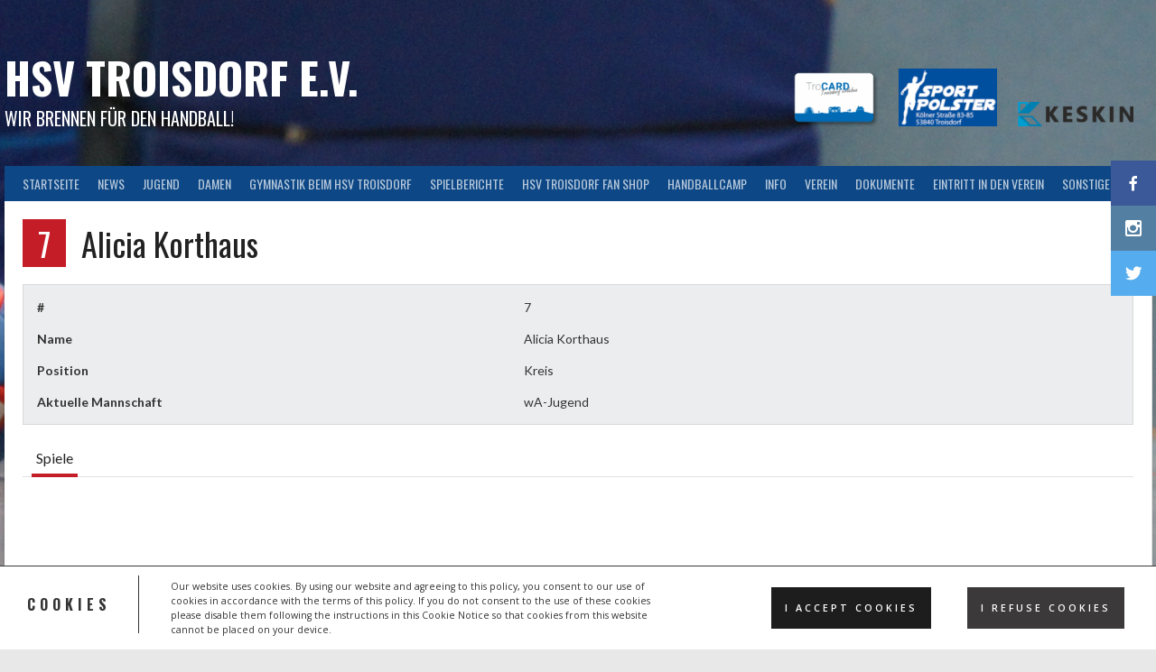

--- FILE ---
content_type: text/html; charset=UTF-8
request_url: https://hsv-troisdorf.de/player/alicia-korthaus/
body_size: 15050
content:
<!DOCTYPE html>
<html lang="de">
<head>
<meta charset="UTF-8">
<meta name="viewport" content="width=device-width, initial-scale=1">
<link rel="profile" href="http://gmpg.org/xfn/11">
<link rel="pingback" href="https://hsv-troisdorf.de/xmlrpc.php">
<title>Alicia Korthaus &#8211; HSV Troisdorf e.V.</title>
<meta name='robots' content='max-image-preview:large' />
<meta name="dlm-version" content="5.1.6"><link rel='dns-prefetch' href='//fonts.googleapis.com' />
<link rel="alternate" type="application/rss+xml" title="HSV Troisdorf e.V. &raquo; Feed" href="https://hsv-troisdorf.de/feed/" />
<link rel="alternate" type="application/rss+xml" title="HSV Troisdorf e.V. &raquo; Kommentar-Feed" href="https://hsv-troisdorf.de/comments/feed/" />
<link rel="alternate" title="oEmbed (JSON)" type="application/json+oembed" href="https://hsv-troisdorf.de/wp-json/oembed/1.0/embed?url=https%3A%2F%2Fhsv-troisdorf.de%2Fplayer%2Falicia-korthaus%2F" />
<link rel="alternate" title="oEmbed (XML)" type="text/xml+oembed" href="https://hsv-troisdorf.de/wp-json/oembed/1.0/embed?url=https%3A%2F%2Fhsv-troisdorf.de%2Fplayer%2Falicia-korthaus%2F&#038;format=xml" />
<style id='wp-img-auto-sizes-contain-inline-css' type='text/css'>
img:is([sizes=auto i],[sizes^="auto," i]){contain-intrinsic-size:3000px 1500px}
/*# sourceURL=wp-img-auto-sizes-contain-inline-css */
</style>
<style id='wp-emoji-styles-inline-css' type='text/css'>

	img.wp-smiley, img.emoji {
		display: inline !important;
		border: none !important;
		box-shadow: none !important;
		height: 1em !important;
		width: 1em !important;
		margin: 0 0.07em !important;
		vertical-align: -0.1em !important;
		background: none !important;
		padding: 0 !important;
	}
/*# sourceURL=wp-emoji-styles-inline-css */
</style>
<style id='wp-block-library-inline-css' type='text/css'>
:root{--wp-block-synced-color:#7a00df;--wp-block-synced-color--rgb:122,0,223;--wp-bound-block-color:var(--wp-block-synced-color);--wp-editor-canvas-background:#ddd;--wp-admin-theme-color:#007cba;--wp-admin-theme-color--rgb:0,124,186;--wp-admin-theme-color-darker-10:#006ba1;--wp-admin-theme-color-darker-10--rgb:0,107,160.5;--wp-admin-theme-color-darker-20:#005a87;--wp-admin-theme-color-darker-20--rgb:0,90,135;--wp-admin-border-width-focus:2px}@media (min-resolution:192dpi){:root{--wp-admin-border-width-focus:1.5px}}.wp-element-button{cursor:pointer}:root .has-very-light-gray-background-color{background-color:#eee}:root .has-very-dark-gray-background-color{background-color:#313131}:root .has-very-light-gray-color{color:#eee}:root .has-very-dark-gray-color{color:#313131}:root .has-vivid-green-cyan-to-vivid-cyan-blue-gradient-background{background:linear-gradient(135deg,#00d084,#0693e3)}:root .has-purple-crush-gradient-background{background:linear-gradient(135deg,#34e2e4,#4721fb 50%,#ab1dfe)}:root .has-hazy-dawn-gradient-background{background:linear-gradient(135deg,#faaca8,#dad0ec)}:root .has-subdued-olive-gradient-background{background:linear-gradient(135deg,#fafae1,#67a671)}:root .has-atomic-cream-gradient-background{background:linear-gradient(135deg,#fdd79a,#004a59)}:root .has-nightshade-gradient-background{background:linear-gradient(135deg,#330968,#31cdcf)}:root .has-midnight-gradient-background{background:linear-gradient(135deg,#020381,#2874fc)}:root{--wp--preset--font-size--normal:16px;--wp--preset--font-size--huge:42px}.has-regular-font-size{font-size:1em}.has-larger-font-size{font-size:2.625em}.has-normal-font-size{font-size:var(--wp--preset--font-size--normal)}.has-huge-font-size{font-size:var(--wp--preset--font-size--huge)}.has-text-align-center{text-align:center}.has-text-align-left{text-align:left}.has-text-align-right{text-align:right}.has-fit-text{white-space:nowrap!important}#end-resizable-editor-section{display:none}.aligncenter{clear:both}.items-justified-left{justify-content:flex-start}.items-justified-center{justify-content:center}.items-justified-right{justify-content:flex-end}.items-justified-space-between{justify-content:space-between}.screen-reader-text{border:0;clip-path:inset(50%);height:1px;margin:-1px;overflow:hidden;padding:0;position:absolute;width:1px;word-wrap:normal!important}.screen-reader-text:focus{background-color:#ddd;clip-path:none;color:#444;display:block;font-size:1em;height:auto;left:5px;line-height:normal;padding:15px 23px 14px;text-decoration:none;top:5px;width:auto;z-index:100000}html :where(.has-border-color){border-style:solid}html :where([style*=border-top-color]){border-top-style:solid}html :where([style*=border-right-color]){border-right-style:solid}html :where([style*=border-bottom-color]){border-bottom-style:solid}html :where([style*=border-left-color]){border-left-style:solid}html :where([style*=border-width]){border-style:solid}html :where([style*=border-top-width]){border-top-style:solid}html :where([style*=border-right-width]){border-right-style:solid}html :where([style*=border-bottom-width]){border-bottom-style:solid}html :where([style*=border-left-width]){border-left-style:solid}html :where(img[class*=wp-image-]){height:auto;max-width:100%}:where(figure){margin:0 0 1em}html :where(.is-position-sticky){--wp-admin--admin-bar--position-offset:var(--wp-admin--admin-bar--height,0px)}@media screen and (max-width:600px){html :where(.is-position-sticky){--wp-admin--admin-bar--position-offset:0px}}

/*# sourceURL=wp-block-library-inline-css */
</style><style id='global-styles-inline-css' type='text/css'>
:root{--wp--preset--aspect-ratio--square: 1;--wp--preset--aspect-ratio--4-3: 4/3;--wp--preset--aspect-ratio--3-4: 3/4;--wp--preset--aspect-ratio--3-2: 3/2;--wp--preset--aspect-ratio--2-3: 2/3;--wp--preset--aspect-ratio--16-9: 16/9;--wp--preset--aspect-ratio--9-16: 9/16;--wp--preset--color--black: #000000;--wp--preset--color--cyan-bluish-gray: #abb8c3;--wp--preset--color--white: #ffffff;--wp--preset--color--pale-pink: #f78da7;--wp--preset--color--vivid-red: #cf2e2e;--wp--preset--color--luminous-vivid-orange: #ff6900;--wp--preset--color--luminous-vivid-amber: #fcb900;--wp--preset--color--light-green-cyan: #7bdcb5;--wp--preset--color--vivid-green-cyan: #00d084;--wp--preset--color--pale-cyan-blue: #8ed1fc;--wp--preset--color--vivid-cyan-blue: #0693e3;--wp--preset--color--vivid-purple: #9b51e0;--wp--preset--gradient--vivid-cyan-blue-to-vivid-purple: linear-gradient(135deg,rgb(6,147,227) 0%,rgb(155,81,224) 100%);--wp--preset--gradient--light-green-cyan-to-vivid-green-cyan: linear-gradient(135deg,rgb(122,220,180) 0%,rgb(0,208,130) 100%);--wp--preset--gradient--luminous-vivid-amber-to-luminous-vivid-orange: linear-gradient(135deg,rgb(252,185,0) 0%,rgb(255,105,0) 100%);--wp--preset--gradient--luminous-vivid-orange-to-vivid-red: linear-gradient(135deg,rgb(255,105,0) 0%,rgb(207,46,46) 100%);--wp--preset--gradient--very-light-gray-to-cyan-bluish-gray: linear-gradient(135deg,rgb(238,238,238) 0%,rgb(169,184,195) 100%);--wp--preset--gradient--cool-to-warm-spectrum: linear-gradient(135deg,rgb(74,234,220) 0%,rgb(151,120,209) 20%,rgb(207,42,186) 40%,rgb(238,44,130) 60%,rgb(251,105,98) 80%,rgb(254,248,76) 100%);--wp--preset--gradient--blush-light-purple: linear-gradient(135deg,rgb(255,206,236) 0%,rgb(152,150,240) 100%);--wp--preset--gradient--blush-bordeaux: linear-gradient(135deg,rgb(254,205,165) 0%,rgb(254,45,45) 50%,rgb(107,0,62) 100%);--wp--preset--gradient--luminous-dusk: linear-gradient(135deg,rgb(255,203,112) 0%,rgb(199,81,192) 50%,rgb(65,88,208) 100%);--wp--preset--gradient--pale-ocean: linear-gradient(135deg,rgb(255,245,203) 0%,rgb(182,227,212) 50%,rgb(51,167,181) 100%);--wp--preset--gradient--electric-grass: linear-gradient(135deg,rgb(202,248,128) 0%,rgb(113,206,126) 100%);--wp--preset--gradient--midnight: linear-gradient(135deg,rgb(2,3,129) 0%,rgb(40,116,252) 100%);--wp--preset--font-size--small: 13px;--wp--preset--font-size--medium: 20px;--wp--preset--font-size--large: 36px;--wp--preset--font-size--x-large: 42px;--wp--preset--spacing--20: 0.44rem;--wp--preset--spacing--30: 0.67rem;--wp--preset--spacing--40: 1rem;--wp--preset--spacing--50: 1.5rem;--wp--preset--spacing--60: 2.25rem;--wp--preset--spacing--70: 3.38rem;--wp--preset--spacing--80: 5.06rem;--wp--preset--shadow--natural: 6px 6px 9px rgba(0, 0, 0, 0.2);--wp--preset--shadow--deep: 12px 12px 50px rgba(0, 0, 0, 0.4);--wp--preset--shadow--sharp: 6px 6px 0px rgba(0, 0, 0, 0.2);--wp--preset--shadow--outlined: 6px 6px 0px -3px rgb(255, 255, 255), 6px 6px rgb(0, 0, 0);--wp--preset--shadow--crisp: 6px 6px 0px rgb(0, 0, 0);}:where(.is-layout-flex){gap: 0.5em;}:where(.is-layout-grid){gap: 0.5em;}body .is-layout-flex{display: flex;}.is-layout-flex{flex-wrap: wrap;align-items: center;}.is-layout-flex > :is(*, div){margin: 0;}body .is-layout-grid{display: grid;}.is-layout-grid > :is(*, div){margin: 0;}:where(.wp-block-columns.is-layout-flex){gap: 2em;}:where(.wp-block-columns.is-layout-grid){gap: 2em;}:where(.wp-block-post-template.is-layout-flex){gap: 1.25em;}:where(.wp-block-post-template.is-layout-grid){gap: 1.25em;}.has-black-color{color: var(--wp--preset--color--black) !important;}.has-cyan-bluish-gray-color{color: var(--wp--preset--color--cyan-bluish-gray) !important;}.has-white-color{color: var(--wp--preset--color--white) !important;}.has-pale-pink-color{color: var(--wp--preset--color--pale-pink) !important;}.has-vivid-red-color{color: var(--wp--preset--color--vivid-red) !important;}.has-luminous-vivid-orange-color{color: var(--wp--preset--color--luminous-vivid-orange) !important;}.has-luminous-vivid-amber-color{color: var(--wp--preset--color--luminous-vivid-amber) !important;}.has-light-green-cyan-color{color: var(--wp--preset--color--light-green-cyan) !important;}.has-vivid-green-cyan-color{color: var(--wp--preset--color--vivid-green-cyan) !important;}.has-pale-cyan-blue-color{color: var(--wp--preset--color--pale-cyan-blue) !important;}.has-vivid-cyan-blue-color{color: var(--wp--preset--color--vivid-cyan-blue) !important;}.has-vivid-purple-color{color: var(--wp--preset--color--vivid-purple) !important;}.has-black-background-color{background-color: var(--wp--preset--color--black) !important;}.has-cyan-bluish-gray-background-color{background-color: var(--wp--preset--color--cyan-bluish-gray) !important;}.has-white-background-color{background-color: var(--wp--preset--color--white) !important;}.has-pale-pink-background-color{background-color: var(--wp--preset--color--pale-pink) !important;}.has-vivid-red-background-color{background-color: var(--wp--preset--color--vivid-red) !important;}.has-luminous-vivid-orange-background-color{background-color: var(--wp--preset--color--luminous-vivid-orange) !important;}.has-luminous-vivid-amber-background-color{background-color: var(--wp--preset--color--luminous-vivid-amber) !important;}.has-light-green-cyan-background-color{background-color: var(--wp--preset--color--light-green-cyan) !important;}.has-vivid-green-cyan-background-color{background-color: var(--wp--preset--color--vivid-green-cyan) !important;}.has-pale-cyan-blue-background-color{background-color: var(--wp--preset--color--pale-cyan-blue) !important;}.has-vivid-cyan-blue-background-color{background-color: var(--wp--preset--color--vivid-cyan-blue) !important;}.has-vivid-purple-background-color{background-color: var(--wp--preset--color--vivid-purple) !important;}.has-black-border-color{border-color: var(--wp--preset--color--black) !important;}.has-cyan-bluish-gray-border-color{border-color: var(--wp--preset--color--cyan-bluish-gray) !important;}.has-white-border-color{border-color: var(--wp--preset--color--white) !important;}.has-pale-pink-border-color{border-color: var(--wp--preset--color--pale-pink) !important;}.has-vivid-red-border-color{border-color: var(--wp--preset--color--vivid-red) !important;}.has-luminous-vivid-orange-border-color{border-color: var(--wp--preset--color--luminous-vivid-orange) !important;}.has-luminous-vivid-amber-border-color{border-color: var(--wp--preset--color--luminous-vivid-amber) !important;}.has-light-green-cyan-border-color{border-color: var(--wp--preset--color--light-green-cyan) !important;}.has-vivid-green-cyan-border-color{border-color: var(--wp--preset--color--vivid-green-cyan) !important;}.has-pale-cyan-blue-border-color{border-color: var(--wp--preset--color--pale-cyan-blue) !important;}.has-vivid-cyan-blue-border-color{border-color: var(--wp--preset--color--vivid-cyan-blue) !important;}.has-vivid-purple-border-color{border-color: var(--wp--preset--color--vivid-purple) !important;}.has-vivid-cyan-blue-to-vivid-purple-gradient-background{background: var(--wp--preset--gradient--vivid-cyan-blue-to-vivid-purple) !important;}.has-light-green-cyan-to-vivid-green-cyan-gradient-background{background: var(--wp--preset--gradient--light-green-cyan-to-vivid-green-cyan) !important;}.has-luminous-vivid-amber-to-luminous-vivid-orange-gradient-background{background: var(--wp--preset--gradient--luminous-vivid-amber-to-luminous-vivid-orange) !important;}.has-luminous-vivid-orange-to-vivid-red-gradient-background{background: var(--wp--preset--gradient--luminous-vivid-orange-to-vivid-red) !important;}.has-very-light-gray-to-cyan-bluish-gray-gradient-background{background: var(--wp--preset--gradient--very-light-gray-to-cyan-bluish-gray) !important;}.has-cool-to-warm-spectrum-gradient-background{background: var(--wp--preset--gradient--cool-to-warm-spectrum) !important;}.has-blush-light-purple-gradient-background{background: var(--wp--preset--gradient--blush-light-purple) !important;}.has-blush-bordeaux-gradient-background{background: var(--wp--preset--gradient--blush-bordeaux) !important;}.has-luminous-dusk-gradient-background{background: var(--wp--preset--gradient--luminous-dusk) !important;}.has-pale-ocean-gradient-background{background: var(--wp--preset--gradient--pale-ocean) !important;}.has-electric-grass-gradient-background{background: var(--wp--preset--gradient--electric-grass) !important;}.has-midnight-gradient-background{background: var(--wp--preset--gradient--midnight) !important;}.has-small-font-size{font-size: var(--wp--preset--font-size--small) !important;}.has-medium-font-size{font-size: var(--wp--preset--font-size--medium) !important;}.has-large-font-size{font-size: var(--wp--preset--font-size--large) !important;}.has-x-large-font-size{font-size: var(--wp--preset--font-size--x-large) !important;}
/*# sourceURL=global-styles-inline-css */
</style>

<style id='classic-theme-styles-inline-css' type='text/css'>
/*! This file is auto-generated */
.wp-block-button__link{color:#fff;background-color:#32373c;border-radius:9999px;box-shadow:none;text-decoration:none;padding:calc(.667em + 2px) calc(1.333em + 2px);font-size:1.125em}.wp-block-file__button{background:#32373c;color:#fff;text-decoration:none}
/*# sourceURL=/wp-includes/css/classic-themes.min.css */
</style>
<link rel='stylesheet' id='dashicons-css' href='https://hsv-troisdorf.de/wp-includes/css/dashicons.min.css?ver=6.9' type='text/css' media='all' />
<link rel='stylesheet' id='sportspress-general-css' href='//hsv-troisdorf.de/wp-content/plugins/sportspress-pro/includes/sportspress/assets/css/sportspress.css?ver=2.7.26' type='text/css' media='all' />
<link rel='stylesheet' id='sportspress-icons-css' href='//hsv-troisdorf.de/wp-content/plugins/sportspress-pro/includes/sportspress/assets/css/icons.css?ver=2.7.26' type='text/css' media='all' />
<link rel='stylesheet' id='sportspress-league-menu-css' href='//hsv-troisdorf.de/wp-content/plugins/sportspress-pro/includes/sportspress-league-menu/css/sportspress-league-menu.css?ver=2.1.2' type='text/css' media='all' />
<link rel='stylesheet' id='sportspress-event-statistics-css' href='//hsv-troisdorf.de/wp-content/plugins/sportspress-pro/includes/sportspress-match-stats/css/sportspress-match-stats.css?ver=2.2' type='text/css' media='all' />
<link rel='stylesheet' id='sportspress-results-matrix-css' href='//hsv-troisdorf.de/wp-content/plugins/sportspress-pro/includes/sportspress-results-matrix/css/sportspress-results-matrix.css?ver=2.6.9' type='text/css' media='all' />
<link rel='stylesheet' id='sportspress-scoreboard-css' href='//hsv-troisdorf.de/wp-content/plugins/sportspress-pro/includes/sportspress-scoreboard/css/sportspress-scoreboard.css?ver=2.6.11' type='text/css' media='all' />
<link rel='stylesheet' id='sportspress-scoreboard-ltr-css' href='//hsv-troisdorf.de/wp-content/plugins/sportspress-pro/includes/sportspress-scoreboard/css/sportspress-scoreboard-ltr.css?ver=2.6.11' type='text/css' media='all' />
<link rel='stylesheet' id='sportspress-sponsors-css' href='//hsv-troisdorf.de/wp-content/plugins/sportspress-pro/includes/sportspress-sponsors/css/sportspress-sponsors.css?ver=2.6.15' type='text/css' media='all' />
<link rel='stylesheet' id='sportspress-tournaments-css' href='//hsv-troisdorf.de/wp-content/plugins/sportspress-pro/includes/sportspress-tournaments/css/sportspress-tournaments.css?ver=2.6.21' type='text/css' media='all' />
<link rel='stylesheet' id='sportspress-tournaments-ltr-css' href='//hsv-troisdorf.de/wp-content/plugins/sportspress-pro/includes/sportspress-tournaments/css/sportspress-tournaments-ltr.css?ver=2.6.21' type='text/css' media='all' />
<link rel='stylesheet' id='jquery-bracket-css' href='//hsv-troisdorf.de/wp-content/plugins/sportspress-pro/includes/sportspress-tournaments/css/jquery.bracket.min.css?ver=0.11.0' type='text/css' media='all' />
<link rel='stylesheet' id='sportspress-twitter-css' href='//hsv-troisdorf.de/wp-content/plugins/sportspress-pro/includes/sportspress-twitter/css/sportspress-twitter.css?ver=2.1.2' type='text/css' media='all' />
<link rel='stylesheet' id='sportspress-user-scores-css' href='//hsv-troisdorf.de/wp-content/plugins/sportspress-pro/includes/sportspress-user-scores/css/sportspress-user-scores.css?ver=2.3' type='text/css' media='all' />
<link rel='stylesheet' id='mega-slider-style-css' href='https://hsv-troisdorf.de/wp-content/themes/rookie-plus/plugins/mega-slider/assets/css/mega-slider.css?ver=1.0.1' type='text/css' media='all' />
<link rel='stylesheet' id='news-widget-style-css' href='https://hsv-troisdorf.de/wp-content/themes/rookie-plus/plugins/news-widget/assets/css/news-widget.css?ver=1.0.1' type='text/css' media='all' />
<link rel='stylesheet' id='social-sidebar-icons-css' href='https://hsv-troisdorf.de/wp-content/themes/rookie-plus/plugins/social-sidebar/assets/css/social-sidebar-icons.css?ver=1.0' type='text/css' media='all' />
<link rel='stylesheet' id='social-sidebar-css' href='https://hsv-troisdorf.de/wp-content/themes/rookie-plus/plugins/social-sidebar/assets/css/social-sidebar.css?ver=1.0' type='text/css' media='all' />
<link rel='stylesheet' id='social-sidebar-flat-css' href='https://hsv-troisdorf.de/wp-content/themes/rookie-plus/plugins/social-sidebar/assets/css/skins/flat.css?ver=1.0' type='text/css' media='all' />
<link rel='stylesheet' id='rookie-lato-css' href='//fonts.googleapis.com/css?family=Lato%3A400%2C700%2C400italic%2C700italic&#038;subset=latin-ext&#038;ver=6.9' type='text/css' media='all' />
<link rel='stylesheet' id='rookie-oswald-css' href='//fonts.googleapis.com/css?family=Oswald%3A400%2C700&#038;subset=latin-ext&#038;ver=6.9' type='text/css' media='all' />
<link rel='stylesheet' id='rookie-framework-style-css' href='https://hsv-troisdorf.de/wp-content/themes/rookie-plus/framework.css?ver=6.9' type='text/css' media='all' />
<link rel='stylesheet' id='rookie-style-css' href='https://hsv-troisdorf.de/wp-content/themes/rookie-plus/style.css?ver=6.9' type='text/css' media='all' />
<link rel='stylesheet' id='tablepress-default-css' href='https://hsv-troisdorf.de/wp-content/plugins/tablepress/css/build/default.css?ver=3.2.6' type='text/css' media='all' />
<link rel='stylesheet' id='tablepress-responsive-tables-css' href='https://hsv-troisdorf.de/wp-content/plugins/tablepress-responsive-tables/css/tablepress-responsive.min.css?ver=1.8' type='text/css' media='all' />
<link rel='stylesheet' id='tplis-cl-googlefonts-css' href='//fonts.googleapis.com/css?family=Open+Sans:400,600&#038;subset=latin,latin-ext' type='text/css' media='all' />
<link rel='stylesheet' id='tmm-css' href='https://hsv-troisdorf.de/wp-content/plugins/team-members/inc/css/tmm_style.css?ver=6.9' type='text/css' media='all' />
<style type="text/css">.sp-data-table th,.sp-data-table td{text-align: center !important}</style>	<style type="text/css"> /* Rookie Custom Layout */
	@media screen and (min-width: 1025px) {
		.site-header, .site-content, .site-footer, .site-info {
			width: 1270px; }
	}
	</style>
		<style type="text/css"> /* Rookie Custom Colors */
	.site-content,
	.main-navigation .nav-menu > .menu-item-has-children:hover > a,
	.main-navigation li.menu-item-has-children:hover a,
	.main-navigation ul ul { background: #ffffff; }
	pre,
	code,
	kbd,
	tt,
	var,
	table,
	.main-navigation li.menu-item-has-children:hover a:hover,
	.main-navigation ul ul li.page_item_has_children:hover > a,
	.entry-footer-links,
	.comment-content,
	.sp-table-wrapper .dataTables_paginate,
	.sp-event-staff,
	.sp-template-countdown .event-name,
	.sp-template-countdown .event-venue,
	.sp-template-countdown .event-league,
	.sp-template-countdown time span,
	.sp-template-details dl,
	.mega-slider__row,
	.woocommerce .woocommerce-breadcrumb,
	.woocommerce-page .woocommerce-breadcrumb,
	.opta-widget-container form {
		background: #ecedee; }
	.comment-content:after {
		border-right-color: #ecedee; }
	.widget_calendar #today,
	.sp-highlight,
	.sp-template-event-calendar #today,
	.sp-template-event-blocks .event-title,
	.mega-slider__row:hover {
		background: #ffffff; }
	.sp-tournament-bracket .sp-team .sp-team-name:before {
		border-left-color: #ffffff;
		border-right-color: #ffffff; }
	.sp-tournament-bracket .sp-event {
		border-color: #ffffff !important; }
	caption,
	.main-navigation,
	.site-footer,
	.sp-heading,
	.sp-table-caption,
	.sp-template-gallery .gallery-caption,
	.sp-template-event-logos .sp-team-result,
	.sp-statistic-bar,
	.opta-widget-container h2 {
		background: #0d4785; }
	pre,
	code,
	kbd,
	tt,
	var,
	table,
	th,
	td,
	tbody td,
	th:first-child, td:first-child,
	th:last-child, td:last-child,
	input[type="text"],
	input[type="email"],
	input[type="url"],
	input[type="password"],
	input[type="search"],
	textarea,
	.entry-footer-links,
	.comment-metadata .edit-link,
	.comment-content,
	.sp-table-wrapper .dataTables_paginate,
	.sp-event-staff,
	.sp-template-countdown .event-name,
	.sp-template-countdown .event-venue,
	.sp-template-countdown .event-league,
	.sp-template-countdown time span,
	.sp-template-countdown time span:first-child,
	.sp-template-event-blocks .event-title,
	.sp-template-details dl,
	.sp-template-tournament-bracket table,
	.sp-template-tournament-bracket thead th,
	.mega-slider_row,
	.woocommerce .woocommerce-breadcrumb,
	.woocommerce-page .woocommerce-breadcrumb,
	.opta-widget-container form {
		border-color: #d8d9da; }
	.comment-content:before {
		border-right-color: #d8d9da; }
	.sp-tab-menu {
		border-bottom-color: #e0e0e0; }
	body,
	button,
	input,
	select,
	textarea,
	.main-navigation .nav-menu > .menu-item-has-children:hover > a,
	.main-navigation ul ul a,
	.widget_recent_entries ul li:before,
	.widget_pages ul li:before,
	.widget_categories ul li:before,
	.widget_archive ul li:before,
	.widget_recent_comments ul li:before,
	.widget_nav_menu ul li:before,
	.widget_links ul li:before,
	.widget_meta ul li:before,
	.entry-title a,
	a .entry-title,
	.page-title a,
	a .page-title,
	.entry-title a:hover,
	a:hover .entry-title,
	.page-title a:hover,
	a:hover .page-title:hover,
	.woocommerce ul.products li.product h3,
	.woocommerce-page ul.products li.product h3 {
		color: #222222; }
	pre,
	code,
	kbd,
	tt,
	var,
	table,
	.main-navigation li.menu-item-has-children:hover a:hover,
	.main-navigation ul ul li.page_item_has_children:hover > a,
	.entry-meta,
	.entry-footer-links,
	.comment-content,
	.sp-data-table,
	.site-footer .sp-data-table,
	.sp-table-wrapper .dataTables_paginate,
	.sp-template,
	.sp-template-countdown .event-venue,
	.sp-template-countdown .event-league,
	.sp-template-countdown .event-name a,
	.sp-template-countdown time span,
	.sp-template-details dl,
	.sp-template-event-blocks .event-title,
	.sp-template-event-blocks .event-title a,
	.sp-tournament-bracket .sp-event .sp-event-date,
	.mega-slider,
	.woocommerce .woocommerce-breadcrumb,
	.woocommerce-page .woocommerce-breadcrumb {
		color: #333333; }
	.widget_recent_entries ul li a,
	.widget_pages ul li a,
	.widget_categories ul li a,
	.widget_archive ul li a,
	.widget_recent_comments ul li a,
	.widget_nav_menu ul li a,
	.widget_links ul li a,
	.widget_meta ul li a,
	.widget_calendar #prev a,
	.widget_calendar #next a,
	.nav-links a,
	.comment-metadata a,
	.comment-body .reply a,
	.wp-caption-text,
	.sp-view-all-link,
	.sp-template-event-calendar #prev a,
	.sp-template-event-calendar #next a,
	.sp-template-tournament-bracket .sp-event-venue,
	.woocommerce .woocommerce-breadcrumb,
	.woocommerce-page .woocommerce-breadcrumb,
	.woocommerce .woocommerce-breadcrumb a,
	.woocommerce-page .woocommerce-breadcrumb a {
		color: #8f9090; }
	caption,
	button,
	input[type="button"],
	input[type="reset"],
	input[type="submit"],
	.main-navigation .nav-menu > li:hover > a,
	.main-navigation.toggled .menu-toggle,
	.site-footer,
	.sp-template .gallery-caption,
	.sp-template .gallery-caption a,
	.sp-heading,
	.sp-heading:hover,
	.sp-heading a:hover,
	.sp-table-caption,
	.sp-template-event-logos .sp-team-result,
	.sp-template-tournament-bracket .sp-result,
	.single-sp_player .entry-header .entry-title strong {
		color: #ffffff; }
	.main-navigation a,
	.main-navigation .menu-toggle {
		color: rgba(255, 255, 255, 0.7); }
	a,
	blockquote:before,
	q:before,
	.main-navigation ul ul .current-menu-item > a,
	.main-navigation ul ul .current-menu-parent > a,
	.main-navigation ul ul .current-menu-ancestor > a,
	.main-navigation ul ul .current_page_item > a,
	.main-navigation ul ul .current_page_parent > a,
	.main-navigation ul ul .current_page_ancestor > a,
	.main-navigation li.menu-item-has-children:hover ul .current-menu-item > a:hover,
	.main-navigation li.menu-item-has-children:hover ul .current-menu-parent > a:hover,
	.main-navigation li.menu-item-has-children:hover ul .current-menu-ancestor > a:hover,
	.main-navigation li.menu-item-has-children:hover ul .current_page_item > a:hover,
	.main-navigation li.menu-item-has-children:hover ul .current_page_parent > a:hover,
	.main-navigation li.menu-item-has-children:hover ul .current_page_ancestor > a:hover,
	.widget_recent_entries ul li a:hover,
	.widget_pages ul li a:hover,
	.widget_categories ul li a:hover,
	.widget_archive ul li a:hover,
	.widget_recent_comments ul li a:hover,
	.widget_nav_menu ul li a:hover,
	.widget_links ul li a:hover,
	.widget_meta ul li a:hover,
	.widget_calendar #prev a:hover,
	.widget_calendar #next a:hover,
	.nav-links a:hover,
	.sticky .entry-title:before,
	.comment-metadata a:hover,
	.comment-body .reply a:hover,
	.sp-view-all-link:hover,
	.sp-template-event-calendar #prev a:hover,
	.sp-template-event-calendar #next a:hover,
	.single-sp_staff .entry-header .entry-title strong {
		color: #c51d27; }
	cite:before,
	button,
	input[type="button"],
	input[type="reset"],
	input[type="submit"],
	.main-navigation .nav-menu > li:hover > a,
	.main-navigation .search-form .search-submit:hover,
	.nav-links .meta-nav,
	.entry-footer a,
	.sp-template-player-gallery .gallery-item strong,
	.sp-template-tournament-bracket .sp-result,
	.single-sp_player .entry-header .entry-title strong,
	.sp-statistic-bar-fill,
	.mega-slider__row--active,
	.mega-slider__row--active:hover {
		background: #c51d27; }
	caption,
	.sp-table-caption,
	.opta-widget-container h2 {
		border-top-color: #c51d27; }
	.sp-tab-menu-item-active a {
		border-bottom-color: #c51d27; }
	button:hover,
	input[type="button"]:hover,
	input[type="reset"]:hover,
	input[type="submit"]:hover,
	button:focus,
	input[type="button"]:focus,
	input[type="reset"]:focus,
	input[type="submit"]:focus,
	button:active,
	input[type="button"]:active,
	input[type="reset"]:active,
	input[type="submit"]:active,
	.entry-footer a:hover,
	.nav-links a:hover .meta-nav,
	.sp-template-tournament-bracket .sp-event-title:hover .sp-result {
		background: #a70009; }
	.widget_search .search-submit {
		border-color: #a70009; }
	a:hover {
		color: #a70009; }
	.sp-template-event-logos {
		color: inherit; }
	.sp-footer-sponsors .sp-sponsors {
		border-color: #e0e0e0; }
	@media screen and (max-width: 600px) {
		.main-navigation .nav-menu > li:hover > a,
		.main-navigation ul ul li.page_item_has_children:hover > a {
			color: #ffffff;
			background: transparent; }
		.main-navigation .nav-menu li a:hover,
		.main-navigation .search-form .search-submit {
			color: #ffffff;
			background: #c51d27; }
		.main-navigation .nav-menu > .menu-item-has-children:hover > a,
		.main-navigation li.menu-item-has-children:hover a {
			background: transparent; }
		.main-navigation ul ul {
			background: rgba(0, 0, 0, 0.1); }
		.main-navigation .nav-menu > .menu-item-has-children:hover > a:hover,
		.main-navigation li.menu-item-has-children:hover a:hover {
			background: #c51d27;
			color: #fff;
		}
		.main-navigation ul ul a,
		.main-navigation .nav-menu > .menu-item-has-children:hover > a {
			color: rgba(255, 255, 255, 0.7); }
		.main-navigation .nav-menu > .current-menu-item > a,
		.main-navigation .nav-menu > .current-menu-parent > a,
		.main-navigation .nav-menu > .current-menu-ancestor > a,
		.main-navigation .nav-menu > .current_page_item > a,
		.main-navigation .nav-menu > .current_page_parent > a,
		.main-navigation .nav-menu > .current_page_ancestor > a,
		.main-navigation .nav-menu > .current-menu-item:hover > a,
		.main-navigation .nav-menu > .current-menu-parent:hover > a,
		.main-navigation .nav-menu > .current-menu-ancestor:hover > a,
		.main-navigation .nav-menu > .current_page_item:hover > a,
		.main-navigation .nav-menu > .current_page_parent:hover > a,
		.main-navigation .nav-menu > .current_page_ancestor:hover > a,
		.main-navigation ul ul .current-menu-parent > a,
		.main-navigation ul ul .current-menu-ancestor > a,
		.main-navigation ul ul .current_page_parent > a,
		.main-navigation ul ul .current_page_ancestor > a,
		.main-navigation li.menu-item-has-children:hover ul .current-menu-item > a:hover,
		.main-navigation li.menu-item-has-children:hover ul .current-menu-parent > a:hover,
		.main-navigation li.menu-item-has-children:hover ul .current-menu-ancestor > a:hover,
		.main-navigation li.menu-item-has-children:hover ul .current_page_item > a:hover,
		.main-navigation li.menu-item-has-children:hover ul .current_page_parent > a:hover,
		.main-navigation li.menu-item-has-children:hover ul .current_page_ancestor > a:hover {
			color: #fff;
		}
	}
	@media screen and (min-width: 601px) {
		.content-area,
		.widecolumn {
			box-shadow: 1px 0 0 #e0e0e0;
		}
		.widget-area {
			box-shadow: inset 1px 0 0 #e0e0e0; }
		.widget-area-left {
			box-shadow: inset -1px 0 0 #e0e0e0; }
		.rtl .content-area,
		.rtl .widecolumn {
			box-shadow: -1px 0 0 #e0e0e0;
		}

		.rtl .widget-area,
		.rtl .widget-area-left {
			box-shadow: inset -1px 0 0 #e0e0e0; }
		.rtl .widget-area-right {
			box-shadow: inset 1px 0 0 #e0e0e0; }
	}
	@media screen and (max-width: 1199px) {
		.social-sidebar {
			box-shadow: inset 0 1px 0 #e0e0e0; }
	}

	
	</style>
	<script type="text/javascript" src="https://hsv-troisdorf.de/wp-includes/js/jquery/jquery.min.js?ver=3.7.1" id="jquery-core-js"></script>
<script type="text/javascript" src="https://hsv-troisdorf.de/wp-includes/js/jquery/jquery-migrate.min.js?ver=3.4.1" id="jquery-migrate-js"></script>
<script type="text/javascript" src="https://hsv-troisdorf.de/wp-content/plugins/sportspress-pro/includes/sportspress-facebook/js/sportspress-facebook-sdk.js?ver=2.11" id="sportspress-facebook-sdk-js"></script>
<script type="text/javascript" src="https://hsv-troisdorf.de/wp-content/plugins/sportspress-pro/includes/sportspress-tournaments/js/jquery.bracket.min.js?ver=0.11.0" id="jquery-bracket-js"></script>
<link rel="https://api.w.org/" href="https://hsv-troisdorf.de/wp-json/" /><link rel="alternate" title="JSON" type="application/json" href="https://hsv-troisdorf.de/wp-json/wp/v2/players/2165" /><link rel="EditURI" type="application/rsd+xml" title="RSD" href="https://hsv-troisdorf.de/xmlrpc.php?rsd" />
<meta name="generator" content="WordPress 6.9" />
<meta name="generator" content="SportsPress 2.7.26" />
<meta name="generator" content="SportsPress Pro 2.7.26" />
<link rel="canonical" href="https://hsv-troisdorf.de/player/alicia-korthaus/" />
<link rel='shortlink' href='https://hsv-troisdorf.de/?p=2165' />
<style type="text/css">.tplis-cl-cookies:after{content:'';clear:both;display:block}.tplis-cl-cookies{background-color:rgba(255,255,255,1.00);position:fixed;font-family:"Open Sans",sans-serif;bottom:0;border-top:1px solid #3B3939;width:100%;z-index:9000;margin:0;overflow:hidden;border-color:#3B3939;border-width:1px}.tplis-cl-cookies-head h4{border-right-color:#333}.tplis-cl-cookies-buttons:after{clear:both:content:"";display:block}.tplis-cl-cookies-text *{color:#333}.tplis-cl-button-accept,.tplis-cl-button-accept:hover,.tplis-cl-button-accept:focus,.tplis-cl-button-accept:active{background-color:#1D1D1D;color:#FFF}.tplis-cl-button-accept svg{fill:#FFF}.tplis-cl-button-refuse,.tplis-cl-button-refuse:hover{background-color:#3B3939;color:#FFF}.tplis-cl-button-refuse svg{fill:#FFF}.tplis-cl-cookies-text a{font-weight:bold;-webkit-transition:all 250ms ease-in-out;-moz-transition:all 250ms ease-in-out;-ms-transition:all 250ms ease-in-out;-o-transition:all 250ms ease-in-out;transition:all 250ms ease-in-out;border-bottom:1px solid #333}.tplis-cl-cookies-text a:hover,.tplis-cl-cookies-text a:focus,.tplis-cl-cookies-text a:active{color:#333;opacity:.6}.tplis-cl-cookies{display:flex;padding:10px 15px;justify-content:space-between;align-items:center}.tplis-cl-cookies-text{display:flex;width:100%}.tplis-cl-cookies h4{text-transform:uppercase;letter-spacing:5px;font-size:12pt}.tplis-cl-cookies p{font-size:8pt;padding-bottom:20px;line-height:150%}.tplis-cl-cookies a{text-decoration:none;font-weight:700}.tplis-cl-cookies-head h4{font-weight:700;padding:20px 30px 20px 15px;border-right:1px solid}.tplis-cl-cookies-content-text{margin:0 20px 0 35px;padding:0;font-weight:400;max-width:678px;display:flex;align-items:center}.tplis-cl-cookies .tplis-cl-cookies-content-text *{margin:0;padding:0}.tplis-cl-cookies-buttons{text-align:center;display:flex;justify-content:flex-end;max-width:500px}.tplis-cl-is-btn-refuse .tplis-cl-cookies-buttons{width:100%}.tplis-cl-button{padding:30px 10px 10px 8px;font-weight:400;padding:15px;display:block;text-transform:uppercase;letter-spacing:3px;margin:0 20px 0 20px;-webkit-transition:all .1s ease-out;-moz-transition:all .1s ease-out;transition:all .1s ease-out;font-size:8pt;align-self:center}.tplis-cl-button:hover{-ms-transform:scale(1.04);-webkit-transform:scale(1.04);transform:scale(1.04)}@media only screen and (max-width:998px){.tplis-cl-cookies{flex-direction:column}.tplis-cl-cookies-buttons{max-width:none;justify-content:center;margin-top:10px}.tplis-cl-button{width:100%;padding:8px 15px;margin:0}.tplis-cl-cookies-buttons{width:100%}.tplis-cl-is-btn-refuse .tplis-cl-button.tplis-cl-button-accept{margin-right:10px}.tplis-cl-is-btn-refuse .tplis-cl-button.tplis-cl-button-refuse{margin-left:10px}}@media only screen and (max-width:768px){.tplis-cl-cookies-head{display:none}.tplis-cl-cookies-content-text{margin:0}}</style><style type="text/css" id="custom-background-css">
body.custom-background { background-image: url("https://hsv-troisdorf.de/wp-content/uploads/2018/10/ball.jpg"); background-position: center center; background-size: cover; background-repeat: no-repeat; background-attachment: fixed; }
</style>
	<link rel="icon" href="https://hsv-troisdorf.de/wp-content/uploads/2019/01/cropped-hsv-1-e1539348343959-150x150.png" sizes="32x32" />
<link rel="icon" href="https://hsv-troisdorf.de/wp-content/uploads/2019/01/cropped-hsv-1-e1539348343959-300x300.png" sizes="192x192" />
<link rel="apple-touch-icon" href="https://hsv-troisdorf.de/wp-content/uploads/2019/01/cropped-hsv-1-e1539348343959-300x300.png" />
<meta name="msapplication-TileImage" content="https://hsv-troisdorf.de/wp-content/uploads/2019/01/cropped-hsv-1-e1539348343959-300x300.png" />
		<style type="text/css" id="wp-custom-css">
			
		</style>
		</head>

<body class="wp-singular sp_player-template-default single single-sp_player postid-2165 custom-background wp-theme-rookie-plus sportspress sportspress-page sp-show-image">
<div class="sp-header"></div>
<div id="page" class="hfeed site">
	<a class="skip-link screen-reader-text" href="#content">Skip to content</a>

	<header id="masthead" class="site-header" role="banner">
				<div class="header-area">
																						<div class="site-branding">
					<div class="site-identity">
																		<hgroup style="color: #ffffff">
							<h1 class="site-title"><a href="https://hsv-troisdorf.de/" rel="home">HSV Troisdorf e.V.</a></h1>
							<h2 class="site-description">Wir brennen für den Handball!</h2>
						</hgroup>
											</div>
				</div><!-- .site-branding -->
																								<div class="site-menu">
					<nav id="site-navigation" class="main-navigation" role="navigation">
						<button class="menu-toggle" aria-controls="menu" aria-expanded="false"><span class="dashicons dashicons-menu"></span></button>
						<div class="menu-main-container"><ul id="menu-main" class="menu"><li id="menu-item-23" class="menu-item menu-item-type-post_type menu-item-object-page menu-item-home menu-item-23"><a href="https://hsv-troisdorf.de/">Startseite</a></li>
<li id="menu-item-10509" class="menu-item menu-item-type-taxonomy menu-item-object-category menu-item-10509"><a href="https://hsv-troisdorf.de/category/news/">News</a></li>
<li id="menu-item-24" class="menu-item menu-item-type-post_type menu-item-object-page menu-item-type-custom menu-item-object-custom menu-item-has-children menu-item-24"><a href="#">Jugend</a>
<ul class="sub-menu">
	<li id="menu-item-2088" class="menu-item menu-item-type-post_type menu-item-object-sp_team menu-item-2088"><a href="https://hsv-troisdorf.de/team/d-jugend/">D-Jugend</a></li>
	<li id="menu-item-10242" class="menu-item menu-item-type-post_type menu-item-object-sp_team menu-item-10242"><a href="https://hsv-troisdorf.de/team/we-jugend/">wE-Jugend</a></li>
	<li id="menu-item-2071" class="menu-item menu-item-type-post_type menu-item-object-sp_team menu-item-2071"><a href="https://hsv-troisdorf.de/team/me-jugend/">mE-Jugend</a></li>
	<li id="menu-item-2085" class="menu-item menu-item-type-post_type menu-item-object-sp_team menu-item-2085"><a href="https://hsv-troisdorf.de/team/f-jugend/">F-Jugend</a></li>
	<li id="menu-item-2132" class="menu-item menu-item-type-post_type menu-item-object-sp_team menu-item-2132"><a href="https://hsv-troisdorf.de/team/ballgruppe/">Ballgruppe</a></li>
</ul>
</li>
<li id="menu-item-26" class="menu-item menu-item-type-post_type menu-item-object-page menu-item-type-custom menu-item-object-custom menu-item-has-children menu-item-26"><a href="#">Damen</a>
<ul class="sub-menu">
	<li id="menu-item-2072" class="menu-item menu-item-type-post_type menu-item-object-sp_team menu-item-2072"><a href="https://hsv-troisdorf.de/team/1-damen/">1. Damen</a></li>
	<li id="menu-item-2074" class="menu-item menu-item-type-post_type menu-item-object-sp_team menu-item-2074"><a href="https://hsv-troisdorf.de/team/2-damen/">2. Damen</a></li>
</ul>
</li>
<li id="menu-item-2825" class="menu-item menu-item-type-post_type menu-item-object-page menu-item-2825"><a href="https://hsv-troisdorf.de/wirbelsaeulengymnastik/">Gymnastik beim HSV Troisdorf</a></li>
<li id="menu-item-10501" class="menu-item menu-item-type-taxonomy menu-item-object-category menu-item-has-children menu-item-10501"><a href="https://hsv-troisdorf.de/category/spielberichte/">Spielberichte</a>
<ul class="sub-menu">
	<li id="menu-item-10505" class="menu-item menu-item-type-taxonomy menu-item-object-category menu-item-10505"><a href="https://hsv-troisdorf.de/category/spielberichte/jugend/">Jugend</a></li>
	<li id="menu-item-10503" class="menu-item menu-item-type-taxonomy menu-item-object-category menu-item-10503"><a href="https://hsv-troisdorf.de/category/spielberichte/damen/1-damen/">1. Damen</a></li>
	<li id="menu-item-10504" class="menu-item menu-item-type-taxonomy menu-item-object-category menu-item-10504"><a href="https://hsv-troisdorf.de/category/spielberichte/damen/2-damen/">2. Damen</a></li>
	<li id="menu-item-10508" class="menu-item menu-item-type-taxonomy menu-item-object-category menu-item-10508"><a href="https://hsv-troisdorf.de/category/spielberichte/herren/1-herren/">1. Herren</a></li>
</ul>
</li>
<li id="menu-item-10495" class="menu-item menu-item-type-post_type menu-item-object-page menu-item-10495"><a href="https://hsv-troisdorf.de/fan-shop/">HSV Troisdorf FAN SHOP</a></li>
<li id="menu-item-3042" class="menu-item menu-item-type-custom menu-item-object-custom menu-item-has-children menu-item-3042"><a href="#">Handballcamp</a>
<ul class="sub-menu">
	<li id="menu-item-11115" class="menu-item menu-item-type-post_type menu-item-object-page menu-item-11115"><a href="https://hsv-troisdorf.de/handballcamp/handballcamp-2025-10-jubilaeum/">Handballcamp 2025 – 10. Jubiläum</a></li>
	<li id="menu-item-10479" class="menu-item menu-item-type-post_type menu-item-object-page menu-item-10479"><a href="https://hsv-troisdorf.de/handballcamp/handballcamp-2024/">Handballcamp 2024</a></li>
	<li id="menu-item-10513" class="menu-item menu-item-type-post_type menu-item-object-page menu-item-10513"><a href="https://hsv-troisdorf.de/handballcamp/handballcamp-2023/">Handballcamp 2023</a></li>
	<li id="menu-item-9024" class="menu-item menu-item-type-post_type menu-item-object-page menu-item-9024"><a href="https://hsv-troisdorf.de/handballcamp/handballcamp-2022/">Handballcamp 2022</a></li>
	<li id="menu-item-7884" class="menu-item menu-item-type-post_type menu-item-object-page menu-item-7884"><a href="https://hsv-troisdorf.de/handballcamp/handballcamp-2021/">Handballcamp 2021</a></li>
	<li id="menu-item-6413" class="menu-item menu-item-type-post_type menu-item-object-page menu-item-6413"><a href="https://hsv-troisdorf.de/handballcamp/handballcamp-2020/">Handballcamp 2020</a></li>
	<li id="menu-item-2866" class="menu-item menu-item-type-post_type menu-item-object-page menu-item-2866"><a href="https://hsv-troisdorf.de/handballcamp/handballcamp-2019/">Handballcamp 2019</a></li>
	<li id="menu-item-2867" class="menu-item menu-item-type-post_type menu-item-object-page menu-item-2867"><a href="https://hsv-troisdorf.de/handballcamp/handballcamp-2018/">Handballcamp 2018</a></li>
	<li id="menu-item-2868" class="menu-item menu-item-type-post_type menu-item-object-page menu-item-2868"><a href="https://hsv-troisdorf.de/handballcamp/handballcamp-2017/">Handballcamp 2017</a></li>
	<li id="menu-item-3040" class="menu-item menu-item-type-post_type menu-item-object-page menu-item-3040"><a href="https://hsv-troisdorf.de/handballcamp/handball-image-film-2016-17/">Handball Image Film 2016/17</a></li>
</ul>
</li>
<li id="menu-item-620" class="menu-item menu-item-type-custom menu-item-object-custom menu-item-has-children menu-item-620"><a href="#">Info</a>
<ul class="sub-menu">
	<li id="menu-item-622" class="menu-item menu-item-type-post_type menu-item-object-page menu-item-622"><a href="https://hsv-troisdorf.de/trainingszeiten/">Unser Trainingsangebot</a></li>
	<li id="menu-item-621" class="menu-item menu-item-type-post_type menu-item-object-page menu-item-621"><a href="https://hsv-troisdorf.de/hallen/">Hallen</a></li>
	<li id="menu-item-663" class="menu-item menu-item-type-post_type menu-item-object-page menu-item-663"><a href="https://hsv-troisdorf.de/infos/beauftragte-gegen-gewalt/">Beauftragte gegen Gewalt</a></li>
	<li id="menu-item-3182" class="menu-item menu-item-type-post_type menu-item-object-page menu-item-3182"><a href="https://hsv-troisdorf.de/der-hsv-ist-neuer-trocard-freizeitpartner/">TroCard Freizeitpartner!</a></li>
</ul>
</li>
<li id="menu-item-27" class="menu-item menu-item-type-custom menu-item-object-custom menu-item-has-children menu-item-27"><a href="#">Verein</a>
<ul class="sub-menu">
	<li id="menu-item-619" class="menu-item menu-item-type-post_type menu-item-object-page menu-item-619"><a href="https://hsv-troisdorf.de/vorstand/">Vorstand</a></li>
	<li id="menu-item-2921" class="menu-item menu-item-type-post_type menu-item-object-page menu-item-2921"><a href="https://hsv-troisdorf.de/verein/ehrenmitglieder/">Ehrenmitglieder</a></li>
	<li id="menu-item-655" class="menu-item menu-item-type-post_type menu-item-object-page menu-item-655"><a href="https://hsv-troisdorf.de/verein/vereinschronik/">40 Jahre Handball in Troisdorf</a></li>
</ul>
</li>
<li id="menu-item-2002" class="menu-item menu-item-type-post_type menu-item-object-page menu-item-2002"><a href="https://hsv-troisdorf.de/verein/downloads/">Dokumente</a></li>
<li id="menu-item-8452" class="menu-item menu-item-type-post_type menu-item-object-page menu-item-8452"><a href="https://hsv-troisdorf.de/join-us/">Eintritt in den Verein</a></li>
<li id="menu-item-2779" class="menu-item menu-item-type-custom menu-item-object-custom menu-item-has-children menu-item-2779"><a href="#">Sonstiges</a>
<ul class="sub-menu">
	<li id="menu-item-2778" class="menu-item menu-item-type-post_type menu-item-object-page menu-item-2778"><a href="https://hsv-troisdorf.de/impressum/">Impressum</a></li>
	<li id="menu-item-22" class="menu-item menu-item-type-post_type menu-item-object-page menu-item-privacy-policy menu-item-22"><a rel="privacy-policy" href="https://hsv-troisdorf.de/datenschutzerklaerung/">Datenschutzerklärung</a></li>
</ul>
</li>
</ul></div>											</nav><!-- #site-navigation -->
				</div>
						</div>
		</header><!-- #masthead -->

	<div id="content" class="site-content">
		
	<div id="primary" class="content-area content-area-no-sidebar">
		<main id="main" class="site-main" role="main">

			
			
				
<article id="post-2165" class="post-2165 sp_player type-sp_player status-publish hentry sp_position-kreis">
	<header class="entry-header">		
		<h1 class="entry-title"><strong class="sp-player-number">7</strong> Alicia Korthaus</h1>	</header><!-- .entry-header -->

	<div class="entry-content">
		<div class="sp-section-content sp-section-content-photo"></div><div class="sp-section-content sp-section-content-details"><div class="sp-template sp-template-player-details sp-template-details"><div class="sp-list-wrapper"><dl class="sp-player-details"><dt>#</dt><dd>7</dd><dt>Name</dt><dd>Alicia Korthaus</dd><dt>Position</dt><dd>Kreis</dd><dt>Aktuelle Mannschaft</dt><dd>wA-Jugend</dd></dl></div></div></div><div class="sp-tab-group"><ul class="sp-tab-menu"><li class="sp-tab-menu-item sp-tab-menu-item-active"><a href="#sp-tab-content-events" data-sp-tab="events">Spiele</a></li></ul><div class="sp-tab-content sp-tab-content-events" id="sp-tab-content-events" style="display: block;"><div class="sp-fixtures-results"></div></div></div>			</div><!-- .entry-content -->
</article><!-- #post-## -->

				
			
		</main><!-- #main -->
	</div><!-- #primary -->

			<style type="text/css">
			.sp-footer-sponsors {
				background: #f4f4f4;
				color: #363f48;
			}
			.sp-footer-sponsors .sp-sponsors .sp-sponsors-title {
				color: #363f48;
			}
			</style>
			<div class="sp-footer-sponsors">
				<div class="sportspress">	<div class="sp-sponsors">
				<div class="sp-sponsors-loader"
			data-nonce="5cc6d179d3"
			data-ajaxurl="https://hsv-troisdorf.de/wp-admin/admin-ajax.php"
			data-level="0"
			data-limit="20"
			data-width="256"
			data-height="128"
			data-size="sportspress-fit-icon"></div>
	</div>
	</div>			</div>
					<div class="social-sidebar">
			<a href="https://www.facebook.com/hsvtroisdorf/" title="Facebook" target="_blank" rel="nofollow"><i class="social-sidebar-icon social-sidebar-icon-facebook"></i></a><a href="https://www.instagram.com/hsvtroisdorf/" title="Instagram" target="_blank" rel="nofollow"><i class="social-sidebar-icon social-sidebar-icon-instagram"></i></a><a href="https://twitter.com/HSV_Troisdorf" title="Twitter" target="_blank" rel="nofollow"><i class="social-sidebar-icon social-sidebar-icon-twitter"></i></a>		</div>
				<style type="text/css">
		@media screen and (min-width: 1200px) {
			.social-sidebar {
				left: auto;
				right: 0;
			}
		}
		</style>
				
	</div><!-- #content -->

	<footer id="colophon" class="site-footer" role="contentinfo">
		<div class="footer-area">
			<div id="quaternary" class="footer-widgets" role="complementary">
									<div class="footer-widget-region"><div class="sp-widget-align-none"><aside id="sportspress-countdown-4" class="widget widget_sportspress widget_countdown widget_sp_countdown"></aside></div></div>
									<div class="footer-widget-region"><aside id="custom_html-3" class="widget_text widget widget_custom_html"><h3 class="widget-title">Geschäftsstelle</h3><div class="textwidget custom-html-widget"><span style="color:white">Moosbeerenweg 7 </span><br>
53842 Troisdorf <br>
<a href="mailto:info@hsv-troisdorf.de"><b>info@hsv-troisdorf.de</b>
</a></div></aside></div>
									<div class="footer-widget-region"><aside id="archives-4" class="widget widget_archive"><h3 class="widget-title">Archiv</h3>		<label class="screen-reader-text" for="archives-dropdown-4">Archiv</label>
		<select id="archives-dropdown-4" name="archive-dropdown">
			
			<option value="">Monat auswählen</option>
				<option value='https://hsv-troisdorf.de/2025/12/'> Dezember 2025 </option>
	<option value='https://hsv-troisdorf.de/2025/11/'> November 2025 </option>
	<option value='https://hsv-troisdorf.de/2025/10/'> Oktober 2025 </option>
	<option value='https://hsv-troisdorf.de/2025/09/'> September 2025 </option>
	<option value='https://hsv-troisdorf.de/2025/05/'> Mai 2025 </option>
	<option value='https://hsv-troisdorf.de/2025/04/'> April 2025 </option>
	<option value='https://hsv-troisdorf.de/2025/03/'> März 2025 </option>
	<option value='https://hsv-troisdorf.de/2025/02/'> Februar 2025 </option>
	<option value='https://hsv-troisdorf.de/2025/01/'> Januar 2025 </option>
	<option value='https://hsv-troisdorf.de/2024/12/'> Dezember 2024 </option>
	<option value='https://hsv-troisdorf.de/2024/11/'> November 2024 </option>
	<option value='https://hsv-troisdorf.de/2024/10/'> Oktober 2024 </option>
	<option value='https://hsv-troisdorf.de/2024/09/'> September 2024 </option>
	<option value='https://hsv-troisdorf.de/2024/05/'> Mai 2024 </option>
	<option value='https://hsv-troisdorf.de/2024/04/'> April 2024 </option>
	<option value='https://hsv-troisdorf.de/2024/03/'> März 2024 </option>
	<option value='https://hsv-troisdorf.de/2024/02/'> Februar 2024 </option>
	<option value='https://hsv-troisdorf.de/2024/01/'> Januar 2024 </option>
	<option value='https://hsv-troisdorf.de/2023/12/'> Dezember 2023 </option>
	<option value='https://hsv-troisdorf.de/2023/11/'> November 2023 </option>
	<option value='https://hsv-troisdorf.de/2023/10/'> Oktober 2023 </option>
	<option value='https://hsv-troisdorf.de/2023/09/'> September 2023 </option>
	<option value='https://hsv-troisdorf.de/2023/08/'> August 2023 </option>
	<option value='https://hsv-troisdorf.de/2023/07/'> Juli 2023 </option>
	<option value='https://hsv-troisdorf.de/2023/06/'> Juni 2023 </option>
	<option value='https://hsv-troisdorf.de/2023/05/'> Mai 2023 </option>
	<option value='https://hsv-troisdorf.de/2023/04/'> April 2023 </option>
	<option value='https://hsv-troisdorf.de/2023/03/'> März 2023 </option>
	<option value='https://hsv-troisdorf.de/2023/01/'> Januar 2023 </option>
	<option value='https://hsv-troisdorf.de/2022/12/'> Dezember 2022 </option>
	<option value='https://hsv-troisdorf.de/2022/11/'> November 2022 </option>
	<option value='https://hsv-troisdorf.de/2022/10/'> Oktober 2022 </option>
	<option value='https://hsv-troisdorf.de/2022/09/'> September 2022 </option>
	<option value='https://hsv-troisdorf.de/2022/08/'> August 2022 </option>
	<option value='https://hsv-troisdorf.de/2022/07/'> Juli 2022 </option>
	<option value='https://hsv-troisdorf.de/2022/06/'> Juni 2022 </option>
	<option value='https://hsv-troisdorf.de/2022/05/'> Mai 2022 </option>
	<option value='https://hsv-troisdorf.de/2022/04/'> April 2022 </option>
	<option value='https://hsv-troisdorf.de/2022/03/'> März 2022 </option>
	<option value='https://hsv-troisdorf.de/2022/02/'> Februar 2022 </option>
	<option value='https://hsv-troisdorf.de/2022/01/'> Januar 2022 </option>
	<option value='https://hsv-troisdorf.de/2021/12/'> Dezember 2021 </option>
	<option value='https://hsv-troisdorf.de/2021/11/'> November 2021 </option>
	<option value='https://hsv-troisdorf.de/2021/10/'> Oktober 2021 </option>
	<option value='https://hsv-troisdorf.de/2021/09/'> September 2021 </option>
	<option value='https://hsv-troisdorf.de/2021/08/'> August 2021 </option>
	<option value='https://hsv-troisdorf.de/2021/07/'> Juli 2021 </option>
	<option value='https://hsv-troisdorf.de/2021/06/'> Juni 2021 </option>
	<option value='https://hsv-troisdorf.de/2021/05/'> Mai 2021 </option>
	<option value='https://hsv-troisdorf.de/2021/04/'> April 2021 </option>
	<option value='https://hsv-troisdorf.de/2021/03/'> März 2021 </option>
	<option value='https://hsv-troisdorf.de/2021/02/'> Februar 2021 </option>
	<option value='https://hsv-troisdorf.de/2021/01/'> Januar 2021 </option>
	<option value='https://hsv-troisdorf.de/2020/12/'> Dezember 2020 </option>
	<option value='https://hsv-troisdorf.de/2020/11/'> November 2020 </option>
	<option value='https://hsv-troisdorf.de/2020/10/'> Oktober 2020 </option>
	<option value='https://hsv-troisdorf.de/2020/09/'> September 2020 </option>
	<option value='https://hsv-troisdorf.de/2020/08/'> August 2020 </option>
	<option value='https://hsv-troisdorf.de/2020/07/'> Juli 2020 </option>
	<option value='https://hsv-troisdorf.de/2020/06/'> Juni 2020 </option>
	<option value='https://hsv-troisdorf.de/2020/05/'> Mai 2020 </option>
	<option value='https://hsv-troisdorf.de/2020/04/'> April 2020 </option>
	<option value='https://hsv-troisdorf.de/2020/03/'> März 2020 </option>
	<option value='https://hsv-troisdorf.de/2020/02/'> Februar 2020 </option>
	<option value='https://hsv-troisdorf.de/2020/01/'> Januar 2020 </option>
	<option value='https://hsv-troisdorf.de/2019/12/'> Dezember 2019 </option>
	<option value='https://hsv-troisdorf.de/2019/11/'> November 2019 </option>
	<option value='https://hsv-troisdorf.de/2019/10/'> Oktober 2019 </option>
	<option value='https://hsv-troisdorf.de/2019/09/'> September 2019 </option>
	<option value='https://hsv-troisdorf.de/2019/08/'> August 2019 </option>
	<option value='https://hsv-troisdorf.de/2019/07/'> Juli 2019 </option>
	<option value='https://hsv-troisdorf.de/2019/06/'> Juni 2019 </option>
	<option value='https://hsv-troisdorf.de/2019/05/'> Mai 2019 </option>
	<option value='https://hsv-troisdorf.de/2019/04/'> April 2019 </option>
	<option value='https://hsv-troisdorf.de/2019/02/'> Februar 2019 </option>
	<option value='https://hsv-troisdorf.de/2019/01/'> Januar 2019 </option>
	<option value='https://hsv-troisdorf.de/2018/12/'> Dezember 2018 </option>
	<option value='https://hsv-troisdorf.de/2018/11/'> November 2018 </option>
	<option value='https://hsv-troisdorf.de/2018/10/'> Oktober 2018 </option>
	<option value='https://hsv-troisdorf.de/2018/09/'> September 2018 </option>
	<option value='https://hsv-troisdorf.de/2018/08/'> August 2018 </option>
	<option value='https://hsv-troisdorf.de/2018/07/'> Juli 2018 </option>
	<option value='https://hsv-troisdorf.de/2018/06/'> Juni 2018 </option>
	<option value='https://hsv-troisdorf.de/2018/05/'> Mai 2018 </option>
	<option value='https://hsv-troisdorf.de/2018/04/'> April 2018 </option>
	<option value='https://hsv-troisdorf.de/2018/03/'> März 2018 </option>
	<option value='https://hsv-troisdorf.de/2018/02/'> Februar 2018 </option>
	<option value='https://hsv-troisdorf.de/2018/01/'> Januar 2018 </option>
	<option value='https://hsv-troisdorf.de/2017/12/'> Dezember 2017 </option>
	<option value='https://hsv-troisdorf.de/2017/11/'> November 2017 </option>
	<option value='https://hsv-troisdorf.de/2017/10/'> Oktober 2017 </option>
	<option value='https://hsv-troisdorf.de/2017/09/'> September 2017 </option>
	<option value='https://hsv-troisdorf.de/2017/07/'> Juli 2017 </option>
	<option value='https://hsv-troisdorf.de/2017/06/'> Juni 2017 </option>
	<option value='https://hsv-troisdorf.de/2017/05/'> Mai 2017 </option>
	<option value='https://hsv-troisdorf.de/2017/04/'> April 2017 </option>
	<option value='https://hsv-troisdorf.de/2017/03/'> März 2017 </option>
	<option value='https://hsv-troisdorf.de/2017/02/'> Februar 2017 </option>
	<option value='https://hsv-troisdorf.de/2017/01/'> Januar 2017 </option>
	<option value='https://hsv-troisdorf.de/2016/12/'> Dezember 2016 </option>
	<option value='https://hsv-troisdorf.de/2016/11/'> November 2016 </option>
	<option value='https://hsv-troisdorf.de/2016/10/'> Oktober 2016 </option>
	<option value='https://hsv-troisdorf.de/2016/09/'> September 2016 </option>

		</select>

			<script type="text/javascript">
/* <![CDATA[ */

( ( dropdownId ) => {
	const dropdown = document.getElementById( dropdownId );
	function onSelectChange() {
		setTimeout( () => {
			if ( 'escape' === dropdown.dataset.lastkey ) {
				return;
			}
			if ( dropdown.value ) {
				document.location.href = dropdown.value;
			}
		}, 250 );
	}
	function onKeyUp( event ) {
		if ( 'Escape' === event.key ) {
			dropdown.dataset.lastkey = 'escape';
		} else {
			delete dropdown.dataset.lastkey;
		}
	}
	function onClick() {
		delete dropdown.dataset.lastkey;
	}
	dropdown.addEventListener( 'keyup', onKeyUp );
	dropdown.addEventListener( 'click', onClick );
	dropdown.addEventListener( 'change', onSelectChange );
})( "archives-dropdown-4" );

//# sourceURL=WP_Widget_Archives%3A%3Awidget
/* ]]> */
</script>
</aside></div>
							</div>
		</div><!-- .footer-area -->
	</footer><!-- #colophon -->
</div><!-- #page -->

<div class="site-info">
	<div class="info-area">
			<div class="site-copyright">
		&copy; 2025 HSV Troisdorf e.V.	</div><!-- .site-copyright -->
		<div class="site-credit">
		<a href="https://hsv-troisdorf.de">Designd by HSV Troisdorf e.V.</a>	</div><!-- .site-info -->
		</div><!-- .info-area -->
</div><!-- .site-info -->

<script type="speculationrules">
{"prefetch":[{"source":"document","where":{"and":[{"href_matches":"/*"},{"not":{"href_matches":["/wp-*.php","/wp-admin/*","/wp-content/uploads/*","/wp-content/*","/wp-content/plugins/*","/wp-content/themes/rookie-plus/*","/*\\?(.+)"]}},{"not":{"selector_matches":"a[rel~=\"nofollow\"]"}},{"not":{"selector_matches":".no-prefetch, .no-prefetch a"}}]},"eagerness":"conservative"}]}
</script>
			<div class="sp-header-sponsors" style="margin-top: 10px; margin-right: 10px;">
				<div class="sportspress">	<div class="sp-sponsors">
				<div class="sp-sponsors-loader"
			data-nonce="5cc6d179d3"
			data-ajaxurl="https://hsv-troisdorf.de/wp-admin/admin-ajax.php"
			data-level="0"
			data-limit="3"
			data-width="128"
			data-height="64"
			data-size="sportspress-fit-icon"></div>
	</div>
	</div>			</div>
			<script type="text/javascript">
			jQuery(document).ready( function($) {
				$('.site-branding hgroup').prepend( $('.sp-header-sponsors') );
			} );
			</script>
			<script type="text/javascript" src="https://hsv-troisdorf.de/wp-content/plugins/sportspress-pro/includes/sportspress/assets/js/jquery.dataTables.min.js?ver=1.10.4" id="jquery-datatables-js"></script>
<script type="text/javascript" id="sportspress-js-extra">
/* <![CDATA[ */
var localized_strings = {"days":"Tage","hrs":"Std.","mins":"Min.","secs":"Sek.","previous":"Zur\u00fcck","next":"Weiter"};
//# sourceURL=sportspress-js-extra
/* ]]> */
</script>
<script type="text/javascript" src="https://hsv-troisdorf.de/wp-content/plugins/sportspress-pro/includes/sportspress/assets/js/sportspress.js?ver=2.7.26" id="sportspress-js"></script>
<script type="text/javascript" src="https://hsv-troisdorf.de/wp-content/plugins/sportspress-pro/includes/sportspress-match-stats/js/jquery.waypoints.min.js?ver=4.0.0" id="jquery-waypoints-js"></script>
<script type="text/javascript" src="https://hsv-troisdorf.de/wp-content/plugins/sportspress-pro/includes/sportspress-match-stats/js/sportspress-match-stats.js?ver=2.2" id="sportspress-match-stats-js"></script>
<script type="text/javascript" src="https://hsv-troisdorf.de/wp-content/plugins/sportspress-pro/includes/sportspress-scoreboard/js/sportspress-scoreboard.js?ver=1766489789" id="sportspress-scoreboard-js"></script>
<script type="text/javascript" src="https://hsv-troisdorf.de/wp-content/plugins/sportspress-pro/includes/sportspress-sponsors/js/sportspress-sponsors.js?ver=1766489789" id="sportspress-sponsors-js"></script>
<script type="text/javascript" src="https://hsv-troisdorf.de/wp-content/plugins/sportspress-pro/includes/sportspress-tournaments/js/sportspress-tournaments.js?ver=2.6.21" id="sportspress-tournaments-js"></script>
<script type="text/javascript" id="dlm-xhr-js-extra">
/* <![CDATA[ */
var dlmXHRtranslations = {"error":"An error occurred while trying to download the file. Please try again.","not_found":"Download existiert nicht.","no_file_path":"No file path defined.","no_file_paths":"Dateipfad nicht definiert.","filetype":"Download is not allowed for this file type.","file_access_denied":"Access denied to this file.","access_denied":"Access denied. You do not have permission to download this file.","security_error":"Something is wrong with the file path.","file_not_found":"Datei nicht gefunden."};
//# sourceURL=dlm-xhr-js-extra
/* ]]> */
</script>
<script type="text/javascript" id="dlm-xhr-js-before">
/* <![CDATA[ */
const dlmXHR = {"xhr_links":{"class":["download-link","download-button"]},"prevent_duplicates":true,"ajaxUrl":"https:\/\/hsv-troisdorf.de\/wp-admin\/admin-ajax.php"}; dlmXHRinstance = {}; const dlmXHRGlobalLinks = "https://hsv-troisdorf.de/download/"; const dlmNonXHRGlobalLinks = []; dlmXHRgif = "https://hsv-troisdorf.de/wp-includes/images/spinner.gif"; const dlmXHRProgress = "1"
//# sourceURL=dlm-xhr-js-before
/* ]]> */
</script>
<script type="text/javascript" src="https://hsv-troisdorf.de/wp-content/plugins/download-monitor/assets/js/dlm-xhr.min.js?ver=5.1.6" id="dlm-xhr-js"></script>
<script type="text/javascript" src="https://hsv-troisdorf.de/wp-content/themes/rookie-plus/plugins/mega-slider/assets/js/mega-slider.js?ver=1.0.1" id="mega-slider-js"></script>
<script type="text/javascript" src="https://hsv-troisdorf.de/wp-content/themes/rookie-plus/js/navigation.js?ver=20120206" id="rookie-navigation-js"></script>
<script type="text/javascript" src="https://hsv-troisdorf.de/wp-content/themes/rookie-plus/js/skip-link-focus-fix.js?ver=20130115" id="rookie-skip-link-focus-fix-js"></script>
<script type="text/javascript" src="https://hsv-troisdorf.de/wp-content/themes/rookie-plus/js/jquery.timeago.js?ver=1.4.1" id="jquery-timeago-js"></script>
<script type="text/javascript" src="https://hsv-troisdorf.de/wp-content/themes/rookie-plus/js/locales/jquery.timeago.de.js?ver=1.4.1" id="jquery-timeago-de-js"></script>
<script type="text/javascript" src="https://hsv-troisdorf.de/wp-content/themes/rookie-plus/js/scripts.js?ver=0.9" id="rookie-scripts-js"></script>
<script id="wp-emoji-settings" type="application/json">
{"baseUrl":"https://s.w.org/images/core/emoji/17.0.2/72x72/","ext":".png","svgUrl":"https://s.w.org/images/core/emoji/17.0.2/svg/","svgExt":".svg","source":{"concatemoji":"https://hsv-troisdorf.de/wp-includes/js/wp-emoji-release.min.js?ver=6.9"}}
</script>
<script type="module">
/* <![CDATA[ */
/*! This file is auto-generated */
const a=JSON.parse(document.getElementById("wp-emoji-settings").textContent),o=(window._wpemojiSettings=a,"wpEmojiSettingsSupports"),s=["flag","emoji"];function i(e){try{var t={supportTests:e,timestamp:(new Date).valueOf()};sessionStorage.setItem(o,JSON.stringify(t))}catch(e){}}function c(e,t,n){e.clearRect(0,0,e.canvas.width,e.canvas.height),e.fillText(t,0,0);t=new Uint32Array(e.getImageData(0,0,e.canvas.width,e.canvas.height).data);e.clearRect(0,0,e.canvas.width,e.canvas.height),e.fillText(n,0,0);const a=new Uint32Array(e.getImageData(0,0,e.canvas.width,e.canvas.height).data);return t.every((e,t)=>e===a[t])}function p(e,t){e.clearRect(0,0,e.canvas.width,e.canvas.height),e.fillText(t,0,0);var n=e.getImageData(16,16,1,1);for(let e=0;e<n.data.length;e++)if(0!==n.data[e])return!1;return!0}function u(e,t,n,a){switch(t){case"flag":return n(e,"\ud83c\udff3\ufe0f\u200d\u26a7\ufe0f","\ud83c\udff3\ufe0f\u200b\u26a7\ufe0f")?!1:!n(e,"\ud83c\udde8\ud83c\uddf6","\ud83c\udde8\u200b\ud83c\uddf6")&&!n(e,"\ud83c\udff4\udb40\udc67\udb40\udc62\udb40\udc65\udb40\udc6e\udb40\udc67\udb40\udc7f","\ud83c\udff4\u200b\udb40\udc67\u200b\udb40\udc62\u200b\udb40\udc65\u200b\udb40\udc6e\u200b\udb40\udc67\u200b\udb40\udc7f");case"emoji":return!a(e,"\ud83e\u1fac8")}return!1}function f(e,t,n,a){let r;const o=(r="undefined"!=typeof WorkerGlobalScope&&self instanceof WorkerGlobalScope?new OffscreenCanvas(300,150):document.createElement("canvas")).getContext("2d",{willReadFrequently:!0}),s=(o.textBaseline="top",o.font="600 32px Arial",{});return e.forEach(e=>{s[e]=t(o,e,n,a)}),s}function r(e){var t=document.createElement("script");t.src=e,t.defer=!0,document.head.appendChild(t)}a.supports={everything:!0,everythingExceptFlag:!0},new Promise(t=>{let n=function(){try{var e=JSON.parse(sessionStorage.getItem(o));if("object"==typeof e&&"number"==typeof e.timestamp&&(new Date).valueOf()<e.timestamp+604800&&"object"==typeof e.supportTests)return e.supportTests}catch(e){}return null}();if(!n){if("undefined"!=typeof Worker&&"undefined"!=typeof OffscreenCanvas&&"undefined"!=typeof URL&&URL.createObjectURL&&"undefined"!=typeof Blob)try{var e="postMessage("+f.toString()+"("+[JSON.stringify(s),u.toString(),c.toString(),p.toString()].join(",")+"));",a=new Blob([e],{type:"text/javascript"});const r=new Worker(URL.createObjectURL(a),{name:"wpTestEmojiSupports"});return void(r.onmessage=e=>{i(n=e.data),r.terminate(),t(n)})}catch(e){}i(n=f(s,u,c,p))}t(n)}).then(e=>{for(const n in e)a.supports[n]=e[n],a.supports.everything=a.supports.everything&&a.supports[n],"flag"!==n&&(a.supports.everythingExceptFlag=a.supports.everythingExceptFlag&&a.supports[n]);var t;a.supports.everythingExceptFlag=a.supports.everythingExceptFlag&&!a.supports.flag,a.supports.everything||((t=a.source||{}).concatemoji?r(t.concatemoji):t.wpemoji&&t.twemoji&&(r(t.twemoji),r(t.wpemoji)))});
//# sourceURL=https://hsv-troisdorf.de/wp-includes/js/wp-emoji-loader.min.js
/* ]]> */
</script>
<script type="text/javascript">(function(){if(window.hasPolisClConsent)return;window.hasPolisClConsent=!0;if(document.cookie.indexOf('tplis_cl_cookie_policy_accepted')>-1||(window.navigator&&window.navigator.CookiesOK)){return}if(typeof String.prototype.trim!=='function'){String.prototype.trim=function(){return this.replace(/^\s+|\s+$/g,'')}}var Util={isArray:function(obj){var proto=Object.prototype.toString.call(obj);return proto=='[object Array]'},isObject:function(obj){return Object.prototype.toString.call(obj)=='[object Object]'},each:function(arr,callback,context,force){if(Util.isObject(arr)&&!force){for(var key in arr){if(arr.hasOwnProperty(key)){callback.call(context,arr[key],key,arr)}}}else{for(var i=0,ii=arr.length;i<ii;i++){callback.call(context,arr[i],i,arr)}}},merge:function(obj1,obj2){if(!obj1)return;Util.each(obj2,function(val,key){if(Util.isObject(val)&&Util.isObject(obj1[key])){Util.merge(obj1[key],val)}else{obj1[key]=val}})},bind:function(func,context){return function(){return func.apply(context,arguments)}},queryObject:function(object,query){var queryPart;var i=0;var head=object;query=query.split('.');while((queryPart=query[i++])&&head.hasOwnProperty(queryPart)&&(head=head[queryPart])){if(i===query.length)return head}return null},setCookie:function(name,value,expiryDays,domain,path){expiryDays=expiryDays||365;var exdate=new Date();exdate.setDate(exdate.getDate()+expiryDays);var cookie=[name+'='+value,'expires='+exdate.toUTCString(),'path='+path||'/'];if(domain){cookie.push('domain='+domain)}document.cookie=cookie.join(';')},addEventListener:function(el,event,eventListener){if(el.addEventListener){el.addEventListener(event,eventListener)}else{el.attachEvent('on'+event,eventListener)}}};var DomBuilder=(function(){var addEventListener=function(el,event,eventListener){if(Util.isArray(event)){return Util.each(event,function(ev){addEventListener(el,ev,eventListener)})}if(el.addEventListener){el.addEventListener(event,eventListener)}else{el.attachEvent('on'+event,eventListener)}};var buildDom=function(htmlStr){var container=document.createElement('div');container.innerHTML=htmlStr;return container.children[0]};var applyToElementsWithAttribute=function(dom,attribute,func){var els=dom.parentNode.querySelectorAll('['+attribute+']');Util.each(els,function(element){var attributeVal=element.getAttribute(attribute);func(element,attributeVal)},window,!0)};var applyEvents=function(dom,scope){applyToElementsWithAttribute(dom,'data-tplis-cl-event',function(element,attributeVal){var parts=attributeVal.split(':');var listener=Util.queryObject(scope,parts[1]);addEventListener(element,parts[0],Util.bind(listener,scope))})};return{build:function(htmlStr,scope){var dom=buildDom(htmlStr);applyEvents(dom,scope);return dom}}})();var PolisClConsent={options:{container:null,domain:null,path:'/',expiryDays:365,html:'<!--googleoff: index--><!-- mfunc --><div class=\"tplis-cl-cookies tplis-cl-is-btn-refuse\">    <div class=\"tplis-cl-cookies-text\">        <div class=\"tplis-cl-cookies-head\">            <h4>Cookies</h4>        </div>        <div class=\"tplis-cl-cookies-content-text\">            <div class=\"tplis-cl-message\"><p>Our website uses cookies. By using our website and agreeing to this policy, you consent to our use of cookies in accordance with the terms of this policy. If you do not consent to the use of these cookies please disable them following the instructions in this Cookie Notice so that cookies from this website cannot be placed on your device.</p></div>        </div>    </div>    <div class=\"tplis-cl-cookies-buttons\">        <a class=\"tplis-cl-button tplis-cl-button-accept\" role=\"button\"           href=\"#\" data-tplis-cl-event=\"click:accept\">I accept cookies</a>                    <a class=\"tplis-cl-button tplis-cl-button-refuse\" role=\"button\"               href=\"#\" data-tplis-cl-event=\"click:refuse\">I refuse cookies</a>            </div></div><!-- /mfunc --><!--googleon: index-->'},init:function(){var options=window.tplis_cl_options;if(options)this.setOptions(options);this.setContainer();this.render()},setOptionsOnTheFly:function(options){this.setOptions(options);this.render()},setOptions:function(options){Util.merge(this.options,options)},setContainer:function(){this.container=document.body;this.containerClasses='';if(navigator.appVersion.indexOf('MSIE 8')>-1){this.containerClasses+=' cc_ie8'}},render:function(){var that=this,container=this.container,element=this.element,options=this.options;if(element&&element.parentNode){element.parentNode.removeChild(element);delete element}this.element=DomBuilder.build(options.html,that);element=this.element;setTimeout(function(){if(!container.firstChild){container.appendChild(element)}else{container.insertBefore(element,container.firstChild)}that.addWithEffect(element)},500)},accept:function(evt){evt.preventDefault&&evt.preventDefault();evt.returnValue=!1;this.setDismissedCookie();this.removeWithEffect(this.element)},refuse:function(evt){evt.preventDefault&&evt.preventDefault();evt.returnValue=!1;location.href=''},setDismissedCookie:function(){Util.setCookie('tplis_cl_cookie_policy_accepted','yes',this.options.expiryDays,this.options.domain,this.options.path)},addWithEffect:function(element){jQuery(element).css('opacity',0);jQuery(element).animate({opacity:1},700)},removeWithEffect:function(element){jQuery(element).animate({opacity:0},{duration:700,complete:function(){jQuery(element).remove()}})}};var init;var initialized=!1;(init=function(){if(!initialized&&document.readyState=='complete'){PolisClConsent.init();initialized=!0;window.tplis_cl_updater_options=Util.bind(PolisClConsent.setOptionsOnTheFly,PolisClConsent)}})();Util.addEventListener(document,'readystatechange',init)})();</script>
</body>
</html>


--- FILE ---
content_type: text/html; charset=UTF-8
request_url: https://hsv-troisdorf.de/wp-admin/admin-ajax.php
body_size: 639
content:
			<a class="sponsor sp-sponsor" href="https://www.stadtwerke-troisdorf.de/trocard/uebersicht/" data-nonce="1012e2cd50" data-ajaxurl="https://hsv-troisdorf.de/wp-admin/admin-ajax.php" data-post="1158" target="_blank">
		<img width="128" height="85" src="https://hsv-troisdorf.de/wp-content/uploads/2019/08/TroCARD_2024_Simulation_01_Vorne_mit_Schatten-128x85.png" class="sp-sponsor-logo wp-post-image" alt="" title="TroCard" style="max-width:128px; max-height:64px;" decoding="async" loading="lazy" srcset="https://hsv-troisdorf.de/wp-content/uploads/2019/08/TroCARD_2024_Simulation_01_Vorne_mit_Schatten-128x85.png 128w, https://hsv-troisdorf.de/wp-content/uploads/2019/08/TroCARD_2024_Simulation_01_Vorne_mit_Schatten-300x200.png 300w, https://hsv-troisdorf.de/wp-content/uploads/2019/08/TroCARD_2024_Simulation_01_Vorne_mit_Schatten-1024x683.png 1024w, https://hsv-troisdorf.de/wp-content/uploads/2019/08/TroCARD_2024_Simulation_01_Vorne_mit_Schatten-768x512.png 768w, https://hsv-troisdorf.de/wp-content/uploads/2019/08/TroCARD_2024_Simulation_01_Vorne_mit_Schatten-32x21.png 32w, https://hsv-troisdorf.de/wp-content/uploads/2019/08/TroCARD_2024_Simulation_01_Vorne_mit_Schatten.png 1134w" sizes="auto, (max-width: 128px) 100vw, 128px" />	</a>
			<a class="sponsor sp-sponsor" href="http://www.sport-polster.de/" data-nonce="84027c332c" data-ajaxurl="https://hsv-troisdorf.de/wp-admin/admin-ajax.php" data-post="1160" target="_blank">
		<img width="128" height="75" src="https://hsv-troisdorf.de/wp-content/uploads/2019/01/sportpolster-128x75.png" class="sp-sponsor-logo wp-post-image" alt="" title="Sport Polster" style="max-width:128px; max-height:64px;" decoding="async" loading="lazy" srcset="https://hsv-troisdorf.de/wp-content/uploads/2019/01/sportpolster-128x75.png 128w, https://hsv-troisdorf.de/wp-content/uploads/2019/01/sportpolster-32x19.png 32w, https://hsv-troisdorf.de/wp-content/uploads/2019/01/sportpolster.png 200w" sizes="auto, (max-width: 128px) 100vw, 128px" />	</a>
			<a class="sponsor sp-sponsor" href="https://www.keskinmb.de/" data-nonce="698866bb67" data-ajaxurl="https://hsv-troisdorf.de/wp-admin/admin-ajax.php" data-post="9985" target="_blank">
		<img width="128" height="27" src="https://hsv-troisdorf.de/wp-content/uploads/2024/01/Keskin-128x27.png" class="sp-sponsor-logo wp-post-image" alt="" title="KESKIN Fensterbau GmbH" style="max-width:128px; max-height:64px;" decoding="async" loading="lazy" srcset="https://hsv-troisdorf.de/wp-content/uploads/2024/01/Keskin-128x27.png 128w, https://hsv-troisdorf.de/wp-content/uploads/2024/01/Keskin-300x62.png 300w, https://hsv-troisdorf.de/wp-content/uploads/2024/01/Keskin-32x7.png 32w, https://hsv-troisdorf.de/wp-content/uploads/2024/01/Keskin.png 337w" sizes="auto, (max-width: 128px) 100vw, 128px" />	</a>


--- FILE ---
content_type: text/html; charset=UTF-8
request_url: https://hsv-troisdorf.de/wp-admin/admin-ajax.php
body_size: 1428
content:
			<a class="sponsor sp-sponsor" href="http://www.siwes.de/" data-nonce="630201fdd8" data-ajaxurl="https://hsv-troisdorf.de/wp-admin/admin-ajax.php" data-post="1168" target="_blank">
		<img width="200" height="60" src="https://hsv-troisdorf.de/wp-content/uploads/2019/01/siwes-e1548156940727.png" class="sp-sponsor-logo wp-post-image" alt="" title="Siefarth &amp; Westerkamp" style="max-width:256px; max-height:128px;" decoding="async" loading="lazy" srcset="https://hsv-troisdorf.de/wp-content/uploads/2019/01/siwes-e1548156940727.png 200w, https://hsv-troisdorf.de/wp-content/uploads/2019/01/siwes-e1548156940727-128x38.png 128w, https://hsv-troisdorf.de/wp-content/uploads/2019/01/siwes-e1548156940727-32x10.png 32w" sizes="auto, (max-width: 200px) 100vw, 200px" />	</a>
			<a class="sponsor sp-sponsor" href="https://goo.gl/maps/8M2fv5bkGfzDPh7N7" data-nonce="5b4b55b924" data-ajaxurl="https://hsv-troisdorf.de/wp-admin/admin-ajax.php" data-post="1161" target="_blank">
		<img width="200" height="49" src="https://hsv-troisdorf.de/wp-content/uploads/2019/01/stadtschreiber.png" class="sp-sponsor-logo wp-post-image" alt="" title="Stadtschreiber" style="max-width:256px; max-height:128px;" decoding="async" loading="lazy" srcset="https://hsv-troisdorf.de/wp-content/uploads/2019/01/stadtschreiber.png 200w, https://hsv-troisdorf.de/wp-content/uploads/2019/01/stadtschreiber-128x31.png 128w, https://hsv-troisdorf.de/wp-content/uploads/2019/01/stadtschreiber-32x8.png 32w" sizes="auto, (max-width: 200px) 100vw, 200px" />	</a>
			<a class="sponsor sp-sponsor" href="https://www.stadtwerke-troisdorf.de/trocard/uebersicht/" data-nonce="1012e2cd50" data-ajaxurl="https://hsv-troisdorf.de/wp-admin/admin-ajax.php" data-post="1158" target="_blank">
		<img width="300" height="200" src="https://hsv-troisdorf.de/wp-content/uploads/2019/08/TroCARD_2024_Simulation_01_Vorne_mit_Schatten-300x200.png" class="sp-sponsor-logo wp-post-image" alt="" title="TroCard" style="max-width:256px; max-height:128px;" decoding="async" loading="lazy" srcset="https://hsv-troisdorf.de/wp-content/uploads/2019/08/TroCARD_2024_Simulation_01_Vorne_mit_Schatten-300x200.png 300w, https://hsv-troisdorf.de/wp-content/uploads/2019/08/TroCARD_2024_Simulation_01_Vorne_mit_Schatten-1024x683.png 1024w, https://hsv-troisdorf.de/wp-content/uploads/2019/08/TroCARD_2024_Simulation_01_Vorne_mit_Schatten-768x512.png 768w, https://hsv-troisdorf.de/wp-content/uploads/2019/08/TroCARD_2024_Simulation_01_Vorne_mit_Schatten-128x85.png 128w, https://hsv-troisdorf.de/wp-content/uploads/2019/08/TroCARD_2024_Simulation_01_Vorne_mit_Schatten-32x21.png 32w, https://hsv-troisdorf.de/wp-content/uploads/2019/08/TroCARD_2024_Simulation_01_Vorne_mit_Schatten.png 1134w" sizes="auto, (max-width: 300px) 100vw, 300px" />	</a>
			<a class="sponsor sp-sponsor" href="http://www.sport-polster.de/" data-nonce="84027c332c" data-ajaxurl="https://hsv-troisdorf.de/wp-admin/admin-ajax.php" data-post="1160" target="_blank">
		<img width="200" height="117" src="https://hsv-troisdorf.de/wp-content/uploads/2019/01/sportpolster.png" class="sp-sponsor-logo wp-post-image" alt="" title="Sport Polster" style="max-width:256px; max-height:128px;" decoding="async" loading="lazy" srcset="https://hsv-troisdorf.de/wp-content/uploads/2019/01/sportpolster.png 200w, https://hsv-troisdorf.de/wp-content/uploads/2019/01/sportpolster-128x75.png 128w, https://hsv-troisdorf.de/wp-content/uploads/2019/01/sportpolster-32x19.png 32w" sizes="auto, (max-width: 200px) 100vw, 200px" />	</a>
			<a class="sponsor sp-sponsor" href="https://www.biegel-busche.de/" data-nonce="51e2da1f89" data-ajaxurl="https://hsv-troisdorf.de/wp-admin/admin-ajax.php" data-post="1163" target="_blank">
		<img width="200" height="73" src="https://hsv-troisdorf.de/wp-content/uploads/2019/01/biegelbusche-e1548156818685.png" class="sp-sponsor-logo wp-post-image" alt="" title="Rechtsanwälte Biegel &amp; Busche" style="max-width:256px; max-height:128px;" decoding="async" loading="lazy" srcset="https://hsv-troisdorf.de/wp-content/uploads/2019/01/biegelbusche-e1548156818685.png 200w, https://hsv-troisdorf.de/wp-content/uploads/2019/01/biegelbusche-e1548156818685-128x47.png 128w, https://hsv-troisdorf.de/wp-content/uploads/2019/01/biegelbusche-e1548156818685-32x12.png 32w" sizes="auto, (max-width: 200px) 100vw, 200px" />	</a>
			<a class="sponsor sp-sponsor" href="http://www.rf-agentur.de/" data-nonce="9143c45a0a" data-ajaxurl="https://hsv-troisdorf.de/wp-admin/admin-ajax.php" data-post="1162" target="_blank">
		<img width="200" height="69" src="https://hsv-troisdorf.de/wp-content/uploads/2019/01/rf_agentur.png" class="sp-sponsor-logo wp-post-image" alt="" title="RF Agentur" style="max-width:256px; max-height:128px;" decoding="async" loading="lazy" srcset="https://hsv-troisdorf.de/wp-content/uploads/2019/01/rf_agentur.png 200w, https://hsv-troisdorf.de/wp-content/uploads/2019/01/rf_agentur-128x44.png 128w, https://hsv-troisdorf.de/wp-content/uploads/2019/01/rf_agentur-32x11.png 32w" sizes="auto, (max-width: 200px) 100vw, 200px" />	</a>
			<a class="sponsor sp-sponsor" href="http://www.boehm-elektrobau.de/index.php?topics" data-nonce="5538123335" data-ajaxurl="https://hsv-troisdorf.de/wp-admin/admin-ajax.php" data-post="1172" target="_blank">
		<img width="177" height="92" src="https://hsv-troisdorf.de/wp-content/uploads/2019/09/boehm.png" class="sp-sponsor-logo wp-post-image" alt="" title="Böhm Elektrobau" style="max-width:256px; max-height:128px;" decoding="async" loading="lazy" srcset="https://hsv-troisdorf.de/wp-content/uploads/2019/09/boehm.png 177w, https://hsv-troisdorf.de/wp-content/uploads/2019/09/boehm-128x67.png 128w, https://hsv-troisdorf.de/wp-content/uploads/2019/09/boehm-32x17.png 32w" sizes="auto, (max-width: 177px) 100vw, 177px" />	</a>
			<a class="sponsor sp-sponsor" href="http://www.ksk-koeln.de" data-nonce="1ef3080782" data-ajaxurl="https://hsv-troisdorf.de/wp-admin/admin-ajax.php" data-post="2901" target="_blank">
		<img width="300" height="150" src="https://hsv-troisdorf.de/wp-content/uploads/2019/09/ksk_koeln-300x150.png" class="sp-sponsor-logo wp-post-image" alt="" title="Kreissparkasse Köln" style="max-width:256px; max-height:128px;" decoding="async" loading="lazy" srcset="https://hsv-troisdorf.de/wp-content/uploads/2019/09/ksk_koeln-300x150.png 300w, https://hsv-troisdorf.de/wp-content/uploads/2019/09/ksk_koeln-128x64.png 128w, https://hsv-troisdorf.de/wp-content/uploads/2019/09/ksk_koeln-32x16.png 32w, https://hsv-troisdorf.de/wp-content/uploads/2019/09/ksk_koeln.png 500w" sizes="auto, (max-width: 300px) 100vw, 300px" />	</a>
			<a class="sponsor sp-sponsor" href="https://www.stadtwerke-troisdorf.de/" data-nonce="1978613e4d" data-ajaxurl="https://hsv-troisdorf.de/wp-admin/admin-ajax.php" data-post="1157" target="_blank">
		<img width="300" height="98" src="https://hsv-troisdorf.de/wp-content/uploads/2019/08/SWT-Logo_2021__web-300x98.png" class="sp-sponsor-logo wp-post-image" alt="" title="Stadtwerke Troisdorf" style="max-width:256px; max-height:128px;" decoding="async" loading="lazy" srcset="https://hsv-troisdorf.de/wp-content/uploads/2019/08/SWT-Logo_2021__web-300x98.png 300w, https://hsv-troisdorf.de/wp-content/uploads/2019/08/SWT-Logo_2021__web-128x42.png 128w, https://hsv-troisdorf.de/wp-content/uploads/2019/08/SWT-Logo_2021__web-32x10.png 32w, https://hsv-troisdorf.de/wp-content/uploads/2019/08/SWT-Logo_2021__web.png 425w" sizes="auto, (max-width: 300px) 100vw, 300px" />	</a>
			<a class="sponsor sp-sponsor" href="https://www.elektro-johanshon.de/home.html" data-nonce="a63fc29a64" data-ajaxurl="https://hsv-troisdorf.de/wp-admin/admin-ajax.php" data-post="1164" target="_blank">
		<img width="200" height="200" src="https://hsv-troisdorf.de/wp-content/uploads/2019/01/elektro_johanshon.png" class="sp-sponsor-logo wp-post-image" alt="" title="Elektro Johanshon" style="max-width:256px; max-height:128px;" decoding="async" loading="lazy" srcset="https://hsv-troisdorf.de/wp-content/uploads/2019/01/elektro_johanshon.png 200w, https://hsv-troisdorf.de/wp-content/uploads/2019/01/elektro_johanshon-150x150.png 150w, https://hsv-troisdorf.de/wp-content/uploads/2019/01/elektro_johanshon-128x128.png 128w, https://hsv-troisdorf.de/wp-content/uploads/2019/01/elektro_johanshon-32x32.png 32w" sizes="auto, (max-width: 200px) 100vw, 200px" />	</a>
			<a class="sponsor sp-sponsor" href="https://www.keskinmb.de/" data-nonce="698866bb67" data-ajaxurl="https://hsv-troisdorf.de/wp-admin/admin-ajax.php" data-post="9985" target="_blank">
		<img width="300" height="62" src="https://hsv-troisdorf.de/wp-content/uploads/2024/01/Keskin-300x62.png" class="sp-sponsor-logo wp-post-image" alt="" title="KESKIN Fensterbau GmbH" style="max-width:256px; max-height:128px;" decoding="async" loading="lazy" srcset="https://hsv-troisdorf.de/wp-content/uploads/2024/01/Keskin-300x62.png 300w, https://hsv-troisdorf.de/wp-content/uploads/2024/01/Keskin-128x27.png 128w, https://hsv-troisdorf.de/wp-content/uploads/2024/01/Keskin-32x7.png 32w, https://hsv-troisdorf.de/wp-content/uploads/2024/01/Keskin.png 337w" sizes="auto, (max-width: 300px) 100vw, 300px" />	</a>
			<a class="sponsor sp-sponsor" href="https://bergerhausen-werbetechnik.de" data-nonce="0d283b3901" data-ajaxurl="https://hsv-troisdorf.de/wp-admin/admin-ajax.php" data-post="6663" target="_blank">
		<img width="300" height="103" src="https://hsv-troisdorf.de/wp-content/uploads/2021/01/branding-300x103.png" class="sp-sponsor-logo wp-post-image" alt="" title="Bergerhausen Werbetechnik" style="max-width:256px; max-height:128px;" decoding="async" loading="lazy" srcset="https://hsv-troisdorf.de/wp-content/uploads/2021/01/branding-300x103.png 300w, https://hsv-troisdorf.de/wp-content/uploads/2021/01/branding-128x44.png 128w, https://hsv-troisdorf.de/wp-content/uploads/2021/01/branding-32x11.png 32w, https://hsv-troisdorf.de/wp-content/uploads/2021/01/branding.png 432w" sizes="auto, (max-width: 300px) 100vw, 300px" />	</a>
			<a class="sponsor sp-sponsor" href="http://berndpage.de/" data-nonce="a09e1c7954" data-ajaxurl="https://hsv-troisdorf.de/wp-admin/admin-ajax.php" data-post="1159" target="_blank">
		<img width="200" height="68" src="https://hsv-troisdorf.de/wp-content/uploads/2019/01/b_page-1.png" class="sp-sponsor-logo wp-post-image" alt="" title="b.page" style="max-width:256px; max-height:128px;" decoding="async" loading="lazy" srcset="https://hsv-troisdorf.de/wp-content/uploads/2019/01/b_page-1.png 200w, https://hsv-troisdorf.de/wp-content/uploads/2019/01/b_page-1-128x44.png 128w, https://hsv-troisdorf.de/wp-content/uploads/2019/01/b_page-1-32x11.png 32w" sizes="auto, (max-width: 200px) 100vw, 200px" />	</a>


--- FILE ---
content_type: text/css
request_url: https://hsv-troisdorf.de/wp-content/themes/rookie-plus/plugins/social-sidebar/assets/css/skins/flat.css?ver=1.0
body_size: 148
content:
/* Flat style */

.social-sidebar-icon {
	color: #fff;
	padding: 15px;
}

.social-sidebar-icon:hover {
	color: #fff;
	background-image: linear-gradient(rgba(0,0,0,0.15), rgba(0,0,0,0.15));
}